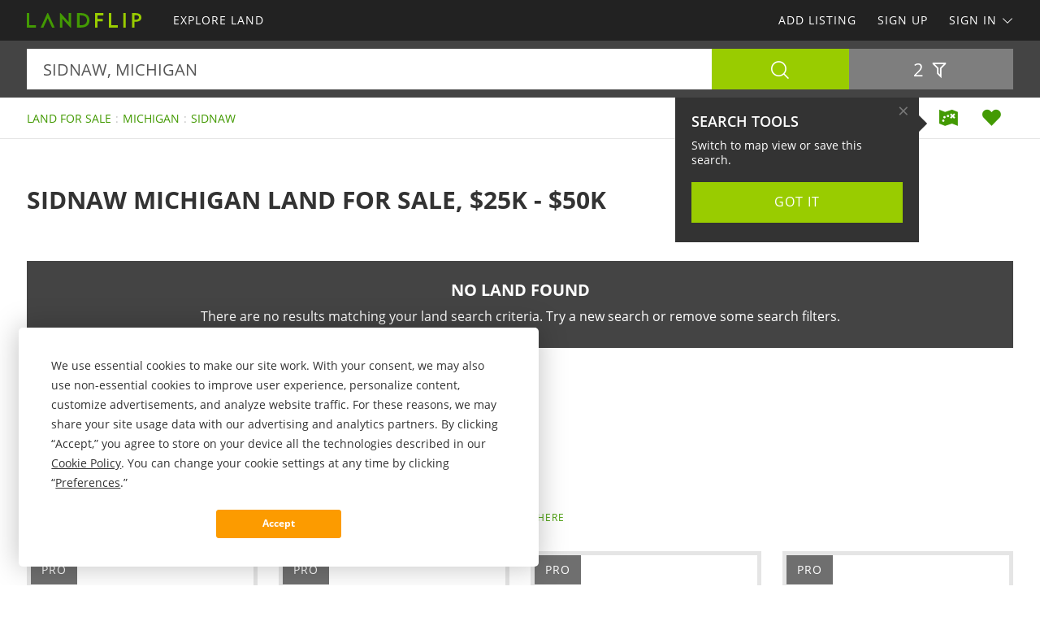

--- FILE ---
content_type: text/html; charset=utf-8
request_url: https://www.landflip.com/land-for-sale/michigan/sidnaw-city/25000-minprice/50000-maxprice
body_size: 53166
content:

<!doctype html><html class="no-js" lang="en-us"><head prefix="og: http://ogp.me/ns#"><meta charset="utf-8"><meta name="viewport" content="width=device-width, initial-scale=1"><title>Sidnaw Michigan Land for Sale, $25K - $50K</title><meta name="description" content="Discover Sidnaw Michigan land for sale, $25K - $50K. Easily find land for sale in Sidnaw Michigan at LANDFLIP.com."><meta name="robots" content="index, follow"><link rel="manifest" href="/site.webmanifest"><link rel="preload" href="/js/modernizr.min.js" as="script"><link rel="preload" href="/css/app.min.css?v=1756223549567" as="style"><link rel="preload" href="/fonts/open-sans-v17-latin-regular.woff2" as="font" type="font/woff2" crossorigin><link rel="preload" href="/fonts/open-sans-v17-latin-600.woff2" as="font" type="font/woff2" crossorigin><link rel="preload" href="/fonts/open-sans-v17-latin-700.woff2" as="font" type="font/woff2" crossorigin><link rel="preload" href="/fonts/roboto-slab-v11-latin-regular.woff2" as="font" type="font/woff2" crossorigin><link rel="stylesheet" href="/css/app.min.css?v=1756223549567"><link rel="preconnect" href="https://www.googletagmanager.com"><link rel="preconnect" href="https://www.googletagservices.com"><link rel="preconnect" href="https://www.google-analytics.com"><link rel="preconnect" href="https://analytics.google.com"><link rel="preconnect" href="https://app.termly.io"><link rel="preconnect" href="https://www.google.com"><link rel="preconnect" href="https://adservice.google.com"><link rel="preconnect" href="https://securepubads.g.doubleclick.net"><link rel="preconnect" href="https://googleads.g.doubleclick.net"><link rel="preconnect" href="https://stats.g.doubleclick.net"><link rel="preconnect" href="https://tpc.googlesyndication.com"><link rel="preconnect" href="https://pagead2.googlesyndication.com"><meta name="mobile-web-app-capable" content="yes"><meta name="apple-mobile-web-app-capable" content="yes"><meta name="apple-mobile-web-app-status-bar-style" content="default"><meta name="apple-mobile-web-app-title" content="LANDFLIP"><meta name="application-name" content="LANDFLIP"><meta name="msapplication-TileColor" content="#439A03"><meta name="theme-color" content="#439A03"><link rel="apple-touch-icon" sizes="180x180" href="/apple-touch-icon.png"><link rel="icon" type="image/png" sizes="32x32" href="/favicon-32x32.png"><link rel="icon" type="image/png" sizes="48x48" href="/favicon-48x48.png"><link rel="icon" type="image/png" sizes="96x96" href="/favicon-96x96.png"><link rel="icon" type="image/png" sizes="144x144" href="/favicon-144x144.png"><link rel="mask-icon" href="/safari-pinned-tab.svg" color="#439A03"><link rel="canonical" href="https://www.landflip.com/land-for-sale/michigan/sidnaw-city/25000-minprice/50000-maxprice"><meta property="og:site_name" content="LANDFLIP.com"><meta property="og:url" content="https://www.landflip.com/land-for-sale/michigan/sidnaw-city/25000-minprice/50000-maxprice"><meta property="og:title" content="Sidnaw Michigan Land for Sale, $25K - $50K"><meta property="og:description" content="Discover Sidnaw Michigan land for sale, $25K - $50K. Easily find land for sale in Sidnaw Michigan at LANDFLIP.com."><meta property="og:type" content="website"><meta property="og:image" content="https://www.landflip.com/images/landflip-logo-card.png"><meta property="og:image:alt" content="Sidnaw Michigan Land for Sale, $25K - $50K"><meta property="fb:app_id" content="724629387558007"><meta name="twitter:card" content="summary_large_image"><meta name="twitter:site" content="@LANDFLIP"><meta name="twitter:title" content="Sidnaw Michigan Land for Sale, $25K - $50K"><meta name="twitter:description" content="Discover Sidnaw Michigan land for sale, $25K - $50K. Easily find land for sale in Sidnaw Michigan at LANDFLIP.com."><meta name="twitter:creator" content="@LANDFLIP"><meta name="twitter:image" content="https://www.landflip.com/images/landflip-logo-card.png"><meta name="twitter:image:alt" content="Sidnaw Michigan Land for Sale, $25K - $50K"><meta name="twitter:domain" content="landflip.com"><script src="https://app.termly.io/resource-blocker/e996c6fd-9f7e-4415-8748-181bba68e8c7"></script><script src="/js/modernizr.min.js"></script><script async src="https://pagead2.googlesyndication.com/pagead/js/adsbygoogle.js"></script><script async='async' src='https://www.googletagservices.com/tag/js/gpt.js'></script><script>var dfp = true; var googletag = googletag || {}; googletag.cmd = googletag.cmd || []; </script><script>googletag.cmd.push(function () { var mapping = googletag.sizeMapping().addSize([1263, 0], [1214, 150]).addSize([1003, 0], [954, 125]).addSize([693, 0], [654, 100]).addSize([0, 0], [300, 250]).build(); googletag.defineSlot('/1031690/LANDFLIP', [[300, 250], [654, 100], [954, 125], [1214, 150]], 'div-gpt-ad-1446578790439-0').defineSizeMapping(mapping).addService(googletag.pubads()); googletag.defineSlot('/1031690/LANDFLIP', [[300, 250], [654, 100], [954, 125], [1214, 150]], 'div-gpt-ad-1446578790439-1').defineSizeMapping(mapping).addService(googletag.pubads()); googletag.defineSlot('/1031690/LENDER-SEARCH', [[300, 250], [654, 100], [954, 125], [1214, 150]], 'div-gpt-ad-1446578790439-2').defineSizeMapping(mapping).addService(googletag.pubads()); googletag.pubads().set('adsense_channel_ids', '6643900152'); googletag.pubads().setTargeting('states', ['michigan']); googletag.pubads().enableSingleRequest(); googletag.enableServices(); }); </script><script>(function (w, d, s, l, i) { w[l] = w[l] || []; w[l].push({ 'gtm.start': new Date().getTime(), event: 'gtm.js' }); var f = d.getElementsByTagName(s)[0], j = d.createElement(s), dl = l != 'dataLayer' ? '&l=' + l : ''; j.async = true; j.src = 'https://www.googletagmanager.com/gtm.js?id=' + i + dl; f.parentNode.insertBefore(j, f); })(window, document, 'script', 'dataLayer', 'GTM-W883KZ'); </script><script>var siteName = 'landflip', photoPath = '/photos/', imagePath = '/images/', fontPath = '/fonts/', firstColor = '#439A03', secondColor = '#99CC00', thirdColor = '#FC9B00';</script></head><body><noscript><iframe src="https://www.googletagmanager.com/ns.html?id=GTM-W883KZ" height="0" width="0" style="display:none;visibility:hidden"></iframe></noscript><div class="off-canvas-wrap" data-offcanvas><div class="inner-wrap"><header><div class="contain-to-grid"><nav class="tab-bar"><div class="left tab-bar-section"><a href="https://www.landflip.com" rel="home" aria-label="Home"><img src="/images/landflip-logo.svg" alt="LANDFLIP"></a></div><div class="right-small"><a class="right-off-canvas-toggle menu-icon" aria-label="Search Navigation"><i class="icon icon-bars"></i></a></div></nav><nav class="top-bar" data-topbar><div class="top-bar-section"><ul class="title-area"><li class="name"><a href="https://www.landflip.com" rel="home" aria-label="Home"><img src="/images/landflip-logo.svg" alt="LANDFLIP"></a></li></ul><ul class="left"><li><a href="/land-for-sale"><span>Explore Land</span></a></li></ul><ul class="right"><li><a href="/sell-land">Add Listing</a></li><li class=""><a href="/buyer-profile"><span>Sign Up</span></a></li><li><a class="sign-in-dd" data-dropdown="sign-in-links" aria-controls="sign-in-links" aria-expanded="false" data-options="is_hover:true">Sign In <i class="icon icon-angle-down-btm" aria-hidden="true"></i></a><ul id="sign-in-links" class="f-dropdown" data-dropdown-content><li><a href="/sign-in">As Buyer</a></li><li><a href="https://my.landflip.com" target="_blank" rel="noopener">As Seller</a></li></ul></li></ul></div></nav></div><aside class="right-off-canvas-menu"><ul><li><a href="https://www.landflip.com" rel="home">Home</a></li><li><a href="/land-for-sale"><span>Explore Land</span></a></li><li><a href="/buyer-profile">Sign Up</a></li><li><a href="/sell-land">Add Listing</a></li><li><a href="/sign-in">Buyer Sign In</a></li><li><a href="https://my.landflip.com" target="_blank" rel="noopener">Seller Sign In</a></li></ul></aside></header><main id="search-grid" class="subpage"><div class="search-bar"><form id="search-form" role="search" autocomplete="off"><div class="row container"><div class="left-block"><div class="search-box"><input id="search-location" type="text" value="sidnaw, michigan" placeholder="Location + Keyword" autocomplete="off" aria-label="Location + Keyword"><input id="search-location-last" type="hidden" value=""><input id="search-id" type="hidden" value="0"><input id="search-zip" type="hidden" value=""><input id="search-county" type="hidden" value=""><input id="search-city" type="hidden" value="sidnaw"><input id="search-state" type="hidden" value="michigan"><input id="search-country" type="hidden" value=""><input id="search-keyword" type="hidden" value=""><input id="search-seller" type="hidden" value="0"><input id="is-map" type="hidden" value="0"></div><div class="search-button"><button type="button" id="search" class="button postfix" aria-label="Search"><i class="icon icon-search" aria-hidden="true"></i></button></div></div><div class="right-block"><button type="button" id="show-filters" class="button" data-content="search-filters" aria-label="Filters" aria-controls="search-filters" aria-expanded="false">2 <i class="icon icon-filter-outline" aria-hidden="true"></i></button></div></div><div id="search-filters"><div class="filters row"><div class="container clearfix"><div class="filter-col"><div class="filter-label"><label class="prefix" for="acres-min">Acres Min</label></div><div class="filter-input"><select id="acres-min"><option value="0">NO MIN</option><option value="0.25" >0.25</option><option value="0.50" >0.50</option><option value="0.75" >0.75</option><option value="1" >1</option><option value="2" >2</option><option value="3" >3</option><option value="4" >4</option><option value="5" >5</option><option value="6" >6</option><option value="7" >7</option><option value="8" >8</option><option value="9" >9</option><option value="10" >10</option><option value="11" >11</option><option value="12" >12</option><option value="13" >13</option><option value="14" >14</option><option value="15" >15</option><option value="16" >16</option><option value="17" >17</option><option value="18" >18</option><option value="19" >19</option><option value="20" >20</option><option value="25" >25</option><option value="50" >50</option><option value="75" >75</option><option value="100" >100</option><option value="200" >200</option><option value="300" >300</option><option value="400" >400</option><option value="500" >500</option><option value="600" >600</option><option value="700" >700</option><option value="800" >800</option><option value="900" >900</option><option value="1000" >1,000</option><option value="2000" >2,000</option><option value="3000" >3,000</option><option value="4000" >4,000</option><option value="5000" >5,000</option><option value="6000" >6,000</option><option value="7000" >7,000</option><option value="8000" >8,000</option><option value="9000" >9,000</option><option value="10000" >10,000</option></select></div></div><div class="filter-col"><div class="filter-label"><label class="prefix" for="acres-max">Acres Max</label></div><div class="filter-input"><select id="acres-max"><option value="0">NO MAX</option><option value="0.25" >0.25</option><option value="0.50" >0.50</option><option value="0.75" >0.75</option><option value="1" >1</option><option value="2" >2</option><option value="3" >3</option><option value="4" >4</option><option value="5" >5</option><option value="6" >6</option><option value="7" >7</option><option value="8" >8</option><option value="9" >9</option><option value="10" >10</option><option value="11" >11</option><option value="12" >12</option><option value="13" >13</option><option value="14" >14</option><option value="15" >15</option><option value="16" >16</option><option value="17" >17</option><option value="18" >18</option><option value="19" >19</option><option value="20" >20</option><option value="25" >25</option><option value="50" >50</option><option value="75" >75</option><option value="100" >100</option><option value="200" >200</option><option value="300" >300</option><option value="400" >400</option><option value="500" >500</option><option value="600" >600</option><option value="700" >700</option><option value="800" >800</option><option value="900" >900</option><option value="1000" >1,000</option><option value="2000" >2,000</option><option value="3000" >3,000</option><option value="4000" >4,000</option><option value="5000" >5,000</option><option value="6000" >6,000</option><option value="7000" >7,000</option><option value="8000" >8,000</option><option value="9000" >9,000</option><option value="10000" >10,000</option></select></div></div><div class="filter-col"><div class="filter-label"><label class="prefix" for="price-min">$ Min</label></div><div class="filter-input"><select id="price-min"><option value="0">NO MIN</option><option value="5000" >$5000</option><option value="10000" >$10,000</option><option value="15000" >$15,000</option><option value="20000" >$20,000</option><option value="25000" selected>$25,000</option><option value="50000" >$50,000</option><option value="75000" >$75,000</option><option value="100000" >$100,000</option><option value="200000" >$200,000</option><option value="300000" >$300,000</option><option value="400000" >$400,000</option><option value="500000" >$500,000</option><option value="600000" >$600,000</option><option value="700000" >$700,000</option><option value="800000" >$800,000</option><option value="900000" >$900,000</option><option value="1000000" >$1,000,000</option><option value="1500000" >$1,500,000</option><option value="2000000" >$2,000,000</option><option value="3000000" >$3,000,000</option><option value="4000000" >$4,000,000</option><option value="5000000" >$5,000,000</option><option value="6000000" >$6,000,000</option><option value="7000000" >$7,000,000</option><option value="8000000" >$8,000,000</option><option value="9000000" >$9,000,000</option><option value="10000000" >$10,000,000</option><option value="15000000" >$15,000,000</option><option value="20000000" >$20,000,000</option></select></div></div><div class="filter-col"><div class="filter-label"><label class="prefix" for="price-max">$ Max</label></div><div class="filter-input"><select id="price-max"><option value="0">NO MAX</option><option value="5000" >$5000</option><option value="10000" >$10,000</option><option value="15000" >$15,000</option><option value="20000" >$20,000</option><option value="25000" >$25,000</option><option value="50000" selected>$50,000</option><option value="75000" >$75,000</option><option value="100000" >$100,000</option><option value="200000" >$200,000</option><option value="300000" >$300,000</option><option value="400000" >$400,000</option><option value="500000" >$500,000</option><option value="600000" >$600,000</option><option value="700000" >$700,000</option><option value="800000" >$800,000</option><option value="900000" >$900,000</option><option value="1000000" >$1,000,000</option><option value="1500000" >$1,500,000</option><option value="2000000" >$2,000,000</option><option value="3000000" >$3,000,000</option><option value="4000000" >$4,000,000</option><option value="5000000" >$5,000,000</option><option value="6000000" >$6,000,000</option><option value="7000000" >$7,000,000</option><option value="8000000" >$8,000,000</option><option value="9000000" >$9,000,000</option><option value="10000000" >$10,000,000</option><option value="15000000" >$15,000,000</option><option value="20000000" >$20,000,000</option></select></div></div><div class="filter-col"><div class="filter-label"><label class="prefix" for="acre-price-min">$ / Ac Min</label></div><div class="filter-input"><select id="acre-price-min"><option value="0">NO MIN</option><option value="250" >$250</option><option value="500" >$500</option><option value="750" >$750</option><option value="1000" >$1,000</option><option value="1500" >$1,500</option><option value="2000" >$2,000</option><option value="2500" >$2,500</option><option value="3000" >$3,000</option><option value="3500" >$3,500</option><option value="4000" >$4,000</option><option value="4500" >$4,500</option><option value="5000" >$5,000</option><option value="5500" >$5,500</option><option value="6000" >$6,000</option><option value="6500" >$6,500</option><option value="7000" >$7,000</option><option value="7500" >$7,500</option><option value="8000" >$8,000</option><option value="8500" >$8,500</option><option value="9000" >$9,000</option><option value="9500" >$9,500</option><option value="10000" >$10,000</option></select></div></div><div class="filter-col"><div class="filter-label"><label class="prefix" for="acre-price-max">$ / Ac Max</label></div><div class="filter-input"><select id="acre-price-max"><option value="0">NO MAX</option><option value="250" >$250</option><option value="500" >$500</option><option value="750" >$750</option><option value="1000" >$1,000</option><option value="1500" >$1,500</option><option value="2000" >$2,000</option><option value="2500" >$2,500</option><option value="3000" >$3,000</option><option value="3500" >$3,500</option><option value="4000" >$4,000</option><option value="4500" >$4,500</option><option value="5000" >$5,000</option><option value="5500" >$5,500</option><option value="6000" >$6,000</option><option value="6500" >$6,500</option><option value="7000" >$7,000</option><option value="7500" >$7,500</option><option value="8000" >$8,000</option><option value="8500" >$8,500</option><option value="9000" >$9,000</option><option value="9500" >$9,500</option><option value="10000" >$10,000</option></select></div></div><div class="filter-col"><div class="filter-label"><label class="prefix" for="search-type">Type</label></div><div class="filter-input"><select id="search-type"><option value="/land-for-sale" selected>FOR SALE</option><option value="/land-auctions" >AUCTIONS</option><option value="/land-for-lease" >FOR LEASE</option><option value="/land-fsbo" >BY OWNER</option></select></div></div><div class="filter-col"><div class="filter-label"><label class="prefix" for="search-status">Status</label></div><div class="filter-input"><select id="search-status"><option value="0">ANY</option><option value="1" >AVAILABLE</option><option value="2" >UNDER CONTRACT</option><option value="3" >SOLD</option></select></div></div><div class="switch-col"><fieldset class="switch tiny" tabindex="0"><input type="checkbox" id="residence" ><label for="residence"></label><span>Residence</span></fieldset></div><div class="switch-col"><fieldset class="switch tiny" tabindex="0"><input type="checkbox" id="commercial" ><label for="commercial"></label><span>Commercial</span></fieldset></div><div class="switch-col"><fieldset class="switch tiny" tabindex="0"><input type="checkbox" id="owner-finance" ><label for="owner-finance"></label><span>Owner Finance</span></fieldset></div><div class="switch-col"><fieldset class="switch tiny" tabindex="0"><input type="checkbox" id="foreclosure" ><label for="foreclosure"></label><span>Foreclosed</span></fieldset></div><div class="apply-col"><button type="button" id="filter" class="button" aria-label="Apply Filters"><i class="icon icon-search" aria-hidden="true"></i></button></div><div class="reset-col"><button type="button" id="reset-filter" class="button reset" aria-label="Reset Filters"><i class="icon icon-sync" aria-hidden="true"></i></button></div></div></div></div></form></div><div id="save-search-alert" class="alert-box success">Search Saved</div><div id="email-seller-alert" class="alert-box success">Email Sent</div><div class="super-header"><div class="row container"><div class="bc-container"><ul class="breadcrumbs"><li><a href="/land-for-sale">Land For Sale</a></li><li><a href="/land-for-sale/michigan">Michigan</a></li><li><a href="/land-for-sale/michigan/sidnaw-city">Sidnaw</a></li></ul></div><div class="helpers"><a href="/land-for-sale/map/michigan/sidnaw-city/25000-minprice/50000-maxprice" id="map-view" class="helper" title="Map View" aria-label="Map View"><i class="icon icon-map"></i></a><a href="/sign-in/save-search" id="save-search" class="helper" title="Save Search" aria-label="Save Search"><i class="icon icon-heart-bts"></i></a></div></div></div><div class="container"><div class="title-sort"><div class="title"><h1>Sidnaw Michigan Land for Sale, $25K - $50K</h1></div><div class="sort"></div></div><div class="no-results"><div class="panel"><h3>No Land Found</h3><p>There are no results matching your land search criteria. Try a new search or remove some search filters.</p></div></div><div class="dfp-top"><div id="div-gpt-ad-1446578790439-0"><script>googletag.cmd.push(function () { googletag.display('div-gpt-ad-1446578790439-0'); });</script></div></div><div class="dfp-here-top"><a href="/advertise">Advertise Here</a></div><div class="list-container"><div class="list-blocks-container"><div class="list-block pro-block-listing" data-location="5614" data-url="/land-for-sale/5614-seller"><div class="pro-logo"><img class="lazy" src="[data-uri]" data-src="/logos/great-lakes-and-land-real-estate-co-inc-5614.png" alt="Timothy Keohane : Great Lakes &amp; Land Real Estate Co"><span class="tag pro">Pro</span></div><div class="pro-info"><h4><a href="/land-for-sale/5614-seller">Great Lakes &amp; Land Real Estate Co</a></h4><p>Timothy Keohane</p></div></div><div class="list-block pro-block-listing" data-location="101" data-url="/land-for-sale/101-seller"><div class="pro-logo"><img class="lazy" src="[data-uri]" data-src="/logos/online-land-sales-101-1062093850.png" alt="Online Land Sales LLC"><span class="tag pro">Pro</span></div><div class="pro-info"><h4><a href="/land-for-sale/101-seller">Online Land Sales LLC</a></h4></div></div><div class="list-block pro-block-listing" data-location="21856" data-url="/land-for-sale/21856-seller"><div class="pro-logo"><img class="lazy" src="[data-uri]" data-src="/logos/ummahcom-20967-4824124819.png" alt="Siddiq Washington : UmmahCom"><span class="tag pro">Pro</span></div><div class="pro-info"><h4><a href="/land-for-sale/21856-seller">UmmahCom</a></h4><p>Siddiq Washington</p></div></div><div class="list-block pro-block-listing" data-location="17982" data-url="/land-for-sale/17982-seller"><div class="pro-logo"><img class="lazy" src="[data-uri]" data-src="/logos/landio-17093-6212383831.png" alt="LANDiO"><span class="tag pro">Pro</span></div><div class="pro-info"><h4><a href="/land-for-sale/17982-seller">LANDiO</a></h4></div></div></div></div><div class="dfp-bottom"><div id="div-gpt-ad-1446578790439-1"><script>googletag.cmd.push(function () { googletag.display('div-gpt-ad-1446578790439-1'); });</script></div></div><div class="dfp-here-bottom"><a href="/advertise">Advertise Here</a></div></div><section class="cta lazy-bg"><div class="row container"><div class="cta-block"><a href="/buyer-profile"><div class="cta-content"><h2>Create Land Buyer Profile</h2><p>It's a breeze and free! Save your favorite land listings, searches, maps, and create email notifications. Set your preferences and locations and we'll do the rest.</p><i class="icon icon-angle-right" aria-hidden="true"></i></div></a></div><div class="cta-block"><a href="/sell-land"><div class="cta-content"><h2>List Your Land</h2><p>Reach land buyers and sell your land! Advertise your land on the popular network for land for sale, land auctions, land for lease, and land for sale by owner.</p><i class="icon icon-angle-right" aria-hidden="true"></i></div></a></div></div></section><section class="popular row container"><div class="popular-block"><ul class="accordion" data-accordion><li class="accordion-navigation"><a href="#county">Michigan Land for Sale by County</a><div id="county" class="content"><ul><li><a href="/land-for-sale/michigan/alger-county" title="Land for Sale in Alger County Michigan">Alger County</a></li><li><a href="/land-for-sale/michigan/allegan-county" title="Land for Sale in Allegan County Michigan">Allegan County</a></li><li><a href="/land-for-sale/michigan/antrim-county" title="Land for Sale in Antrim County Michigan">Antrim County</a></li><li><a href="/land-for-sale/michigan/baraga-county" title="Land for Sale in Baraga County Michigan">Baraga County</a></li><li><a href="/land-for-sale/michigan/branch-county" title="Land for Sale in Branch County Michigan">Branch County</a></li><li><a href="/land-for-sale/michigan/calhoun-county" title="Land for Sale in Calhoun County Michigan">Calhoun County</a></li><li><a href="/land-for-sale/michigan/cass-county" title="Land for Sale in Cass County Michigan">Cass County</a></li><li><a href="/land-for-sale/michigan/chippewa-county" title="Land for Sale in Chippewa County Michigan">Chippewa County</a></li><li><a href="/land-for-sale/michigan/clare-county" title="Land for Sale in Clare County Michigan">Clare County</a></li><li><a href="/land-for-sale/michigan/genesee-county" title="Land for Sale in Genesee County Michigan">Genesee County</a></li><li><a href="/land-for-sale/michigan/gladwin-county" title="Land for Sale in Gladwin County Michigan">Gladwin County</a></li><li><a href="/land-for-sale/michigan/gogebic-county" title="Land for Sale in Gogebic County Michigan">Gogebic County</a></li><li><a href="/land-for-sale/michigan/hillsdale-county" title="Land for Sale in Hillsdale County Michigan">Hillsdale County</a></li><li><a href="/land-for-sale/michigan/houghton-county" title="Land for Sale in Houghton County Michigan">Houghton County</a></li><li><a href="/land-for-sale/michigan/iron-county" title="Land for Sale in Iron County Michigan">Iron County</a></li><li><a href="/land-for-sale/michigan/isabella-county" title="Land for Sale in Isabella County Michigan">Isabella County</a></li><li><a href="/land-for-sale/michigan/jackson-county" title="Land for Sale in Jackson County Michigan">Jackson County</a></li><li><a href="/land-for-sale/michigan/lapeer-county" title="Land for Sale in Lapeer County Michigan">Lapeer County</a></li><li><a href="/land-for-sale/michigan/livingston-county" title="Land for Sale in Livingston County Michigan">Livingston County</a></li><li><a href="/land-for-sale/michigan/luce-county" title="Land for Sale in Luce County Michigan">Luce County</a></li><li><a href="/land-for-sale/michigan/macomb-county" title="Land for Sale in Macomb County Michigan">Macomb County</a></li><li><a href="/land-for-sale/michigan/marquette-county" title="Land for Sale in Marquette County Michigan">Marquette County</a></li><li><a href="/land-for-sale/michigan/mecosta-county" title="Land for Sale in Mecosta County Michigan">Mecosta County</a></li><li><a href="/land-for-sale/michigan/montcalm-county" title="Land for Sale in Montcalm County Michigan">Montcalm County</a></li><li><a href="/land-for-sale/michigan/newaygo-county" title="Land for Sale in Newaygo County Michigan">Newaygo County</a></li><li><a href="/land-for-sale/michigan/oakland-county" title="Land for Sale in Oakland County Michigan">Oakland County</a></li><li><a href="/land-for-sale/michigan/ontonagon-county" title="Land for Sale in Ontonagon County Michigan">Ontonagon County</a></li><li><a href="/land-for-sale/michigan/oscoda-county" title="Land for Sale in Oscoda County Michigan">Oscoda County</a></li><li><a href="/land-for-sale/michigan/van-buren-county" title="Land for Sale in Van Buren County Michigan">Van Buren County</a></li><li><a href="/land-for-sale/michigan/washtenaw-county" title="Land for Sale in Washtenaw County Michigan">Washtenaw County</a></li><li><a href="/land-for-sale/michigan/wayne-county" title="Land for Sale in Wayne County Michigan">Wayne County</a></li></ul></div></li></ul></div><div class="popular-block"><ul class="accordion" data-accordion><li class="accordion-navigation"><a href="#town">Michigan Land for Sale by Town</a><div id="town" class="content"><ul><li><a href="/land-for-sale/michigan/alba-city" title="Land for Sale in Alba Michigan">Alba</a></li><li><a href="/land-for-sale/michigan/albion-city" title="Land for Sale in Albion Michigan">Albion</a></li><li><a href="/land-for-sale/michigan/allen-city" title="Land for Sale in Allen Michigan">Allen</a></li><li><a href="/land-for-sale/michigan/amasa-city" title="Land for Sale in Amasa Michigan">Amasa</a></li><li><a href="/land-for-sale/michigan/ann-arbor-city" title="Land for Sale in Ann Arbor Michigan">Ann Arbor</a></li><li><a href="/land-for-sale/michigan/barryton-city" title="Land for Sale in Barryton Michigan">Barryton</a></li><li><a href="/land-for-sale/michigan/belleville-city" title="Land for Sale in Belleville Michigan">Belleville</a></li><li><a href="/land-for-sale/michigan/big-bay-city" title="Land for Sale in Big Bay Michigan">Big Bay</a></li><li><a href="/land-for-sale/michigan/bitely-city" title="Land for Sale in Bitely Michigan">Bitely</a></li><li><a href="/land-for-sale/michigan/blanchard-city" title="Land for Sale in Blanchard Michigan">Blanchard</a></li><li><a href="/land-for-sale/michigan/champion-city" title="Land for Sale in Champion Michigan">Champion</a></li><li><a href="/land-for-sale/michigan/champion-twp-city" title="Land for Sale in Champion Twp Michigan">Champion Twp</a></li><li><a href="/land-for-sale/michigan/chassell-city" title="Land for Sale in Chassell Michigan">Chassell</a></li><li><a href="/land-for-sale/michigan/chelsea-city" title="Land for Sale in Chelsea Michigan">Chelsea</a></li><li><a href="/land-for-sale/michigan/covington-city" title="Land for Sale in Covington Michigan">Covington</a></li><li><a href="/land-for-sale/michigan/crystal-falls-city" title="Land for Sale in Crystal Falls Michigan">Crystal Falls</a></li><li><a href="/land-for-sale/michigan/davison-city" title="Land for Sale in Davison Michigan">Davison</a></li><li><a href="/land-for-sale/michigan/deerton-city" title="Land for Sale in Deerton Michigan">Deerton</a></li><li><a href="/land-for-sale/michigan/dexter-city" title="Land for Sale in Dexter Michigan">Dexter</a></li><li><a href="/land-for-sale/michigan/dowagiac-city" title="Land for Sale in Dowagiac Michigan">Dowagiac</a></li><li><a href="/land-for-sale/michigan/dryden-city" title="Land for Sale in Dryden Michigan">Dryden</a></li><li><a href="/land-for-sale/michigan/grass-lake-city" title="Land for Sale in Grass Lake Michigan">Grass Lake</a></li><li><a href="/land-for-sale/michigan/iron-river-city" title="Land for Sale in Iron River Michigan">Iron River</a></li><li><a href="/land-for-sale/michigan/l&#39;anse-city" title="Land for Sale in L&#39;anse Michigan">L&#39;anse</a></li><li><a href="/land-for-sale/michigan/lake-linden-city" title="Land for Sale in Lake Linden Michigan">Lake Linden</a></li><li><a href="/land-for-sale/michigan/marenisco-city" title="Land for Sale in Marenisco Michigan">Marenisco</a></li><li><a href="/land-for-sale/michigan/mecosta-city" title="Land for Sale in Mecosta Michigan">Mecosta</a></li><li><a href="/land-for-sale/michigan/mentor-township-city" title="Land for Sale in Mentor Township Michigan">Mentor Township</a></li><li><a href="/land-for-sale/michigan/michigamme-city" title="Land for Sale in Michigamme Michigan">Michigamme</a></li><li><a href="/land-for-sale/michigan/milford-city" title="Land for Sale in Milford Michigan">Milford</a></li><li><a href="/land-for-sale/michigan/montcalm-city" title="Land for Sale in Montcalm Michigan">Montcalm</a></li><li><a href="/land-for-sale/michigan/mount-clemens-city" title="Land for Sale in Mount Clemens Michigan">Mount Clemens</a></li><li><a href="/land-for-sale/michigan/munising-city" title="Land for Sale in Munising Michigan">Munising</a></li><li><a href="/land-for-sale/michigan/negaunee-city" title="Land for Sale in Negaunee Michigan">Negaunee</a></li><li><a href="/land-for-sale/michigan/newberry-city" title="Land for Sale in Newberry Michigan">Newberry</a></li><li><a href="/land-for-sale/michigan/ontonagon-city" title="Land for Sale in Ontonagon Michigan">Ontonagon</a></li><li><a href="/land-for-sale/michigan/pelkie-city" title="Land for Sale in Pelkie Michigan">Pelkie</a></li><li><a href="/land-for-sale/michigan/pinckney-city" title="Land for Sale in Pinckney Michigan">Pinckney</a></li><li><a href="/land-for-sale/michigan/republic-city" title="Land for Sale in Republic Michigan">Republic</a></li><li><a href="/land-for-sale/michigan/rudyard-city" title="Land for Sale in Rudyard Michigan">Rudyard</a></li><li><a href="/land-for-sale/michigan/sault-sainte-marie-city" title="Land for Sale in Sault Sainte Marie Michigan">Sault Sainte Marie</a></li><li><a href="/land-for-sale/michigan/sherwood-city" title="Land for Sale in Sherwood Michigan">Sherwood</a></li><li><a href="/land-for-sale/michigan/sidnaw-city" title="Land for Sale in Sidnaw Michigan">Sidnaw</a></li><li><a href="/land-for-sale/michigan/skanee-city" title="Land for Sale in Skanee Michigan">Skanee</a></li><li><a href="/land-for-sale/michigan/south-range-city" title="Land for Sale in South Range Michigan">South Range</a></li><li><a href="/land-for-sale/michigan/stanwood-city" title="Land for Sale in Stanwood Michigan">Stanwood</a></li><li><a href="/land-for-sale/michigan/sterling-heights-city" title="Land for Sale in Sterling Heights Michigan">Sterling Heights</a></li><li><a href="/land-for-sale/michigan/trout-lake-city" title="Land for Sale in Trout Lake Michigan">Trout Lake</a></li><li><a href="/land-for-sale/michigan/watersmeet-city" title="Land for Sale in Watersmeet Michigan">Watersmeet</a></li><li><a href="/land-for-sale/michigan/ypsilanti-city" title="Land for Sale in Ypsilanti Michigan">Ypsilanti</a></li></ul></div></li></ul></div><div class="popular-block"><ul class="accordion" data-accordion><li class="accordion-navigation"><a href="#keyword">Michigan Land for Sale by Keyword</a><div id="keyword" class="content"><ul><li><a href="/land-for-sale/michigan/agriculture-keyword" title="Michigan Agriculture Land for Sale">Agriculture</a></li><li><a href="/land-for-sale/michigan/campground-keyword" title="Michigan Campground Land for Sale">Campground</a></li><li><a href="/land-for-sale/michigan/church-keyword" title="Michigan Church Land for Sale">Church</a></li><li><a href="/land-for-sale/michigan/clearcut-keyword" title="Michigan Clearcut Land for Sale">Clearcut</a></li><li><a href="/land-for-sale/michigan/commercial-keyword" title="Michigan Commercial Land for Sale">Commercial</a></li><li><a href="/land-for-sale/michigan/conservation-keyword" title="Michigan Conservation Land for Sale">Conservation</a></li><li><a href="/land-for-sale/michigan/crop-keyword" title="Michigan Crop Land for Sale">Crop</a></li><li><a href="/land-for-sale/michigan/development-keyword" title="Michigan Development Land for Sale">Development</a></li><li><a href="/land-for-sale/michigan/energy-keyword" title="Michigan Energy Land for Sale">Energy</a></li><li><a href="/land-for-sale/michigan/entertainment-keyword" title="Michigan Entertainment Land for Sale">Entertainment</a></li><li><a href="/land-for-sale/michigan/equestrian-keyword" title="Michigan Equestrian Land for Sale">Equestrian</a></li><li><a href="/land-for-sale/michigan/farm-keyword" title="Michigan Farm Land for Sale">Farm</a></li><li><a href="/land-for-sale/michigan/farming-keyword" title="Michigan Farming Land for Sale">Farming</a></li><li><a href="/land-for-sale/michigan/fishing-keyword" title="Michigan Fishing Land for Sale">Fishing</a></li><li><a href="/land-for-sale/michigan/garden-keyword" title="Michigan Garden Land for Sale">Garden</a></li><li><a href="/land-for-sale/michigan/gas-keyword" title="Michigan Gas Land for Sale">Gas</a></li><li><a href="/land-for-sale/michigan/golf-course-keyword" title="Michigan Golf Course Land for Sale">Golf Course</a></li><li><a href="/land-for-sale/michigan/government-keyword" title="Michigan Government Land for Sale">Government</a></li><li><a href="/land-for-sale/michigan/harvesting-keyword" title="Michigan Harvesting Land for Sale">Harvesting</a></li><li><a href="/land-for-sale/michigan/historic-keyword" title="Michigan Historic Land for Sale">Historic</a></li><li><a href="/land-for-sale/michigan/hobby-keyword" title="Michigan Hobby Land for Sale">Hobby</a></li><li><a href="/land-for-sale/michigan/homes-keyword" title="Michigan Homes Land for Sale">Homes</a></li><li><a href="/land-for-sale/michigan/homesite-keyword" title="Michigan Homesite Land for Sale">Homesite</a></li><li><a href="/land-for-sale/michigan/horse-keyword" title="Michigan Horse Land for Sale">Horse</a></li><li><a href="/land-for-sale/michigan/hunting-keyword" title="Michigan Hunting Land for Sale">Hunting</a></li><li><a href="/land-for-sale/michigan/industrial-keyword" title="Michigan Industrial Land for Sale">Industrial</a></li><li><a href="/land-for-sale/michigan/livestock-keyword" title="Michigan Livestock Land for Sale">Livestock</a></li><li><a href="/land-for-sale/michigan/logging-keyword" title="Michigan Logging Land for Sale">Logging</a></li><li><a href="/land-for-sale/michigan/manufacturing-keyword" title="Michigan Manufacturing Land for Sale">Manufacturing</a></li><li><a href="/land-for-sale/michigan/marina-keyword" title="Michigan Marina Land for Sale">Marina</a></li><li><a href="/land-for-sale/michigan/minerals-keyword" title="Michigan Minerals Land for Sale">Minerals</a></li><li><a href="/land-for-sale/michigan/mining-keyword" title="Michigan Mining Land for Sale">Mining</a></li><li><a href="/land-for-sale/michigan/mountain-keyword" title="Michigan Mountain Land for Sale">Mountain</a></li><li><a href="/land-for-sale/michigan/neighborhood-keyword" title="Michigan Neighborhood Land for Sale">Neighborhood</a></li><li><a href="/land-for-sale/michigan/office-keyword" title="Michigan Office Land for Sale">Office</a></li><li><a href="/land-for-sale/michigan/orchard-keyword" title="Michigan Orchard Land for Sale">Orchard</a></li><li><a href="/land-for-sale/michigan/pasture-keyword" title="Michigan Pasture Land for Sale">Pasture</a></li><li><a href="/land-for-sale/michigan/preserve-keyword" title="Michigan Preserve Land for Sale">Preserve</a></li><li><a href="/land-for-sale/michigan/ranch-keyword" title="Michigan Ranch Land for Sale">Ranch</a></li><li><a href="/land-for-sale/michigan/recreational-keyword" title="Michigan Recreational Land for Sale">Recreational</a></li><li><a href="/land-for-sale/michigan/residential-keyword" title="Michigan Residential Land for Sale">Residential</a></li><li><a href="/land-for-sale/michigan/resort-keyword" title="Michigan Resort Land for Sale">Resort</a></li><li><a href="/land-for-sale/michigan/restaurant-keyword" title="Michigan Restaurant Land for Sale">Restaurant</a></li><li><a href="/land-for-sale/michigan/retail-keyword" title="Michigan Retail Land for Sale">Retail</a></li><li><a href="/land-for-sale/michigan/subdivision-keyword" title="Michigan Subdivision Land for Sale">Subdivision</a></li><li><a href="/land-for-sale/michigan/timber-keyword" title="Michigan Timber Land for Sale">Timber</a></li><li><a href="/land-for-sale/michigan/undeveloped-keyword" title="Michigan Undeveloped Land for Sale">Undeveloped</a></li><li><a href="/land-for-sale/michigan/waterfowl-keyword" title="Michigan Waterfowl Land for Sale">Waterfowl</a></li><li><a href="/land-for-sale/michigan/waterfront-keyword" title="Michigan Waterfront Land for Sale">Waterfront</a></li><li><a href="/land-for-sale/michigan/wetlands-keyword" title="Michigan Wetlands Land for Sale">Wetlands</a></li></ul></div></li></ul></div></section><section class="news lazy-bg"><div class="news-posts-container container"><h2>Get Land Smart</h2><div class="news-posts"><article class="news-block news-url" data-url="https://blog.landflip.com/alabama-farm-is-a-good-combination-for-farming-and-hunting/"><div class="news-img"><img class="lazy" src="[data-uri]" data-src="/news/alabama-farm-is-a-good-combination-for-farming-and-hunting.jpg" alt="Alabama Farm is a Good Combination for Farming and Hunting"></div><h4><a href="https://blog.landflip.com/alabama-farm-is-a-good-combination-for-farming-and-hunting/" target="_blank" rel="noopener">Alabama Farm is a Good Combination for Farming and Hunting</a></h4></article><article class="news-block news-url" data-url="https://www.landthink.com/five-recommended-books-on-forest-finance-and-owning-timberland/"><div class="news-img"><img class="lazy" src="[data-uri]" data-src="/news/five-recommended-books-on-forest-finance-and-owning-timberland.jpg" alt="Five Recommended Books on Forest Finance and Owning Timberland"></div><h4><a href="https://www.landthink.com/five-recommended-books-on-forest-finance-and-owning-timberland/" target="_blank" rel="noopener">Five Recommended Books on Forest Finance and Owning Timberland</a></h4></article><article class="news-block news-url" data-url="https://blog.landflip.com/estate-home-with-pasture-timberland-pond/"><div class="news-img"><img class="lazy" src="[data-uri]" data-src="/news/estate-home-with-pasture-timberland-pond.jpg" alt="Estate Home, with Pasture, Timberland, Pond"></div><h4><a href="https://blog.landflip.com/estate-home-with-pasture-timberland-pond/" target="_blank" rel="noopener">Estate Home, with Pasture, Timberland, Pond</a></h4></article><article class="news-block news-url" data-url="https://www.landthink.com/practical-tips-for-smarter-land-investing/"><div class="news-img"><img class="lazy" src="[data-uri]" data-src="/news/practical-tips-for-smarter-land-investing.jpg" alt="Practical Tips for Smarter Land Investing"></div><h4><a href="https://www.landthink.com/practical-tips-for-smarter-land-investing/" target="_blank" rel="noopener">Practical Tips for Smarter Land Investing</a></h4></article><article class="news-block news-url" data-url="https://blog.landflip.com/205-acres-with-timberland-creeks-prime-wildlife-habitat/"><div class="news-img"><img class="lazy" src="[data-uri]" data-src="/news/205---acres-with-timberland-creeks--prime-wildlife-habitat.jpg" alt="205 +/- Acres with Timberland, Creeks, &amp; Prime Wildlife Habitat"></div><h4><a href="https://blog.landflip.com/205-acres-with-timberland-creeks-prime-wildlife-habitat/" target="_blank" rel="noopener">205 +/- Acres with Timberland, Creeks, &amp; Prime Wildlife Habitat</a></h4></article><article class="news-block news-url" data-url="https://www.landthink.com/pulse-land-guns-ammo-rank-as-americans-most-important-investment/"><div class="news-img"><img class="lazy" src="[data-uri]" data-src="/news/pulse-land-guns-ammo-rank-as-americans-most-important-investment.jpg" alt="Pulse: Land, Guns, Ammo Rank as Americans’ Most Important Investment"></div><h4><a href="https://www.landthink.com/pulse-land-guns-ammo-rank-as-americans-most-important-investment/" target="_blank" rel="noopener">Pulse: Land, Guns, Ammo Rank as Americans’ Most Important Investment</a></h4></article><article class="news-block news-url" data-url="https://blog.landflip.com/hunt-across-2300-acres-bordering-national-forest/"><div class="news-img"><img class="lazy" src="[data-uri]" data-src="/news/hunt-across-2300-acres-bordering-national-forest.jpg" alt="Hunt Across 2,300 Acres Bordering National Forest"></div><h4><a href="https://blog.landflip.com/hunt-across-2300-acres-bordering-national-forest/" target="_blank" rel="noopener">Hunt Across 2,300 Acres Bordering National Forest</a></h4></article><article class="news-block news-url" data-url="https://www.landthink.com/americans-are-moving-to-rural-alabama-and-georgia/"><div class="news-img"><img class="lazy" src="[data-uri]" data-src="/news/americans-are-moving-to-rural-alabama-and-georgia.jpg" alt="Americans Are Moving to Rural Alabama and Georgia"></div><h4><a href="https://www.landthink.com/americans-are-moving-to-rural-alabama-and-georgia/" target="_blank" rel="noopener">Americans Are Moving to Rural Alabama and Georgia</a></h4></article></div></div></section></main><footer><div class="row container lazy-bg"><div class="explore"><div class="row"><section class="small-6 medium-5 large-6 columns"><h3>Explore More</h3><ul class="explore"><li><a href="/land-for-sale">Land for Sale</a></li><li><a href="/land-fsbo">Land by Owner</a></li><li><a href="/land-auctions">Land Auctions</a></li><li><a href="/land-for-lease">Land for Lease</a></li><li><a href="/buyer-profile">Buyer Profile</a></li><li><a href="/sell-land">List Your Land</a></li><li><a href="/advertise">Advertise</a></li><li><a href="https://landflip.network" target="_blank" rel="noopener">Network</a></li><li><a href="https://blog.landflip.com" target="_blank" rel="noopener">Blog</a></li><li><a href="/about">About Us</a></li><li><a href="/contact">Contact Us</a></li></ul></section><section class="small-6 medium-7 large-6 columns"><h3>Our Network</h3><ul class="meet"><li><a href="https://www.lotflip.com" target="_blank" rel="noopener" aria-label="LOTFLIP"><div class="site-icon"><img src="[data-uri]" width="32" height="32" alt="LOTFLIP"></div><div class="site-info"><h5>LOTFLIP</h5><p>Lots for Sale Under 20 Acres</p></div></a></li><li><a href="https://www.farmflip.com" target="_blank" rel="noopener" aria-label="FARMFLIP"><div class="site-icon"><img src="[data-uri]" width="32" height="32" alt="FARMFLIP"></div><div class="site-info"><h5>FARMFLIP</h5><p>Farms & Farmland for Sale</p></div></a></li><li><a href="https://www.ranchflip.com" target="_blank" rel="noopener" aria-label="AUCTIONFLIP"><div class="site-icon"><img src="[data-uri]" width="32" height="32" alt="AUCTIONFLIP"></div><div class="site-info"><h5>RANCHFLIP</h5><p>Ranches & Ranchland for Sale</p></div></a></li><li><a href="https://www.auctionflip.com" target="_blank" rel="noopener" aria-label="AUCTIONFLIP"><div class="site-icon"><img src="[data-uri]" width="32" height="32" alt="AUCTIONFLIP"></div><div class="site-info"><h5>AUCTIONFLIP</h5><p>Land Auctions</p></div></a></li><li><a href="https://www.commercialflip.com" target="_blank" rel="noopener" aria-label="COMMERCIALFLIP"><div class="site-icon"><img src="[data-uri]" width="32" height="32" alt="COMMERCIALFLIP"></div><div class="site-info"><h5>COMMERCIALFLIP</h5><p>Commercial Property for Sale</p></div></a></li><li><a href="https://www.landthink.com" target="_blank" rel="noopener" aria-label="LANDTHINK"><div class="site-icon"><img src="[data-uri]" width="32" height="32" alt="LANDTHINK"></div><div class="site-info"><h5>LANDTHINK</h5><p>Get Land Smart</p></div></a></li></ul></section></div></div><section class="subscribe"><h3>Get Land Updates</h3><form action="https://landflip.us1.list-manage.com/subscribe/post" method="post" target="_blank"><input type="hidden" name="u" value="cefb00d48dc8d0d62176e3649"><input type="hidden" name="id" value="a44b7d35d2"><div class="row collapse"><div class="small-9 columns"><input type="email" autocorrect="off" name="MERGE0" id="MERGE0" placeholder="EMAIL" aria-label="Email"></div><div class="small-3 columns"><button type="submit" class="button postfix" aria-label="Submit">Submit</button></div></div></form></section><section class="social"><ul><li><a href="https://www.facebook.com/landflip" class="facebook" title="Facebook" target="_blank" rel="noopener">Facebook</a></li><li><a href="https://x.com/LANDFLIP" class="x" title="X" target="_blank" rel="noopener">X</a></li><li><a href="https://www.instagram.com/landflip/" class="instagram" title="Instagram" target="_blank" rel="noopener">Instagram</a></li><li><a href="https://www.linkedin.com/company/landflip/" class="linkedin" title="LinkedIn" target="_blank" rel="noopener">LinkedIn</a></li></ul></section><div class="copyright">&copy; 2026 LANDFLIP &reg; is a registered trademark of LANDFLIP, Inc. <a href="/policies">Privacy & Terms</a></div></div></footer><ul class="joyride" data-joyride><li data-id="map-view" data-text="Got It" data-options="tip_location:left"><h4>Search Tools</h4><p>Switch to map view or save this search.</p></li></ul><script type="application/ld+json">{"@context": "http://schema.org", "@type": "BreadcrumbList", "itemListElement": [ 
 {"@type": "ListItem", "position": 1, "item": {"@id": "https://www.landflip.com/land-for-sale", "name": "Land For Sale"}} ,{"@type": "ListItem", "position": 2, "item": {"@id": "https://www.landflip.com/land-for-sale/michigan", "name": "Michigan"}} ,{"@type": "ListItem", "position": 3, "item": {"@id": "https://www.landflip.com/land-for-sale/michigan/sidnaw-city", "name": "Sidnaw"}} ]}</script><script type="application/ld+json">{"@context": "http://schema.org", "@type": "Product", "name": "Sidnaw Michigan Land for Sale, $25K - $50K", "description": "Discover Sidnaw Michigan land for sale, $25K - $50K. Easily find land for sale in Sidnaw Michigan at LANDFLIP.com.", "offers": {"@type": "AggregateOffer", "highPrice": "0", "lowPrice": "1000000000", "priceCurrency": "USD"}} </script><a class="exit-off-canvas"></a></div></div><div class="scroll-top-wrapper"><span class="scroll-top-inner"><i class="icon icon-angle-up"></i></span></div><script src="/js/jquery.min.js"></script><script src="/js/foundation.min.js"></script><script src="/js/jquery-ui.min.js"></script><script src="/js/yall.min.js"></script><script src="/js/slick.min.js"></script><script src="/js/jquery.waypoints.min.js"></script><script src="/js/sticky.min.js"></script><script src="/js/app.min.js?v=1741969880002"></script><script>var $adBlockEnabled = 2, $testAd = document.createElement('div'), $divTop = $('#dfp-top'); $testAd.innerHTML = '&nbsp;'; $testAd.className = 'adsbox advertise'; document.body.appendChild($testAd); window.setTimeout(function () { if ($testAd.offsetHeight === 0) { $adBlockEnabled = 1; } $.ajax({ url: '/json/stats', data: { 'ad_block': $adBlockEnabled }, cache: false, }); $testAd.remove(); }, 100); </script></body></html><!---->


--- FILE ---
content_type: text/html; charset=utf-8
request_url: https://www.google.com/recaptcha/api2/aframe
body_size: 185
content:
<!DOCTYPE HTML><html><head><meta http-equiv="content-type" content="text/html; charset=UTF-8"></head><body><script nonce="XJ8ldNQ-iHBZQuIyEPqGqQ">/** Anti-fraud and anti-abuse applications only. See google.com/recaptcha */ try{var clients={'sodar':'https://pagead2.googlesyndication.com/pagead/sodar?'};window.addEventListener("message",function(a){try{if(a.source===window.parent){var b=JSON.parse(a.data);var c=clients[b['id']];if(c){var d=document.createElement('img');d.src=c+b['params']+'&rc='+(localStorage.getItem("rc::a")?sessionStorage.getItem("rc::b"):"");window.document.body.appendChild(d);sessionStorage.setItem("rc::e",parseInt(sessionStorage.getItem("rc::e")||0)+1);localStorage.setItem("rc::h",'1768727043852');}}}catch(b){}});window.parent.postMessage("_grecaptcha_ready", "*");}catch(b){}</script></body></html>

--- FILE ---
content_type: image/svg+xml
request_url: https://www.landflip.com/images/landflip-logo.svg
body_size: 232
content:
<svg id="Layer_1" data-name="Layer 1" xmlns="http://www.w3.org/2000/svg" viewBox="0 0 393.99 50"><defs><style>.cls-1,.cls-3{fill:#439a03;}.cls-1,.cls-2{fill-rule:evenodd;}.cls-2{fill:#9c0;}</style></defs><polygon class="cls-1" points="31.35 50 31.35 41.54 8.47 41.54 8.47 0 0 0 0 50 31.35 50"/><path class="cls-1" d="M701.52,383.82c0-10.09-5.23-18.19-14-21.88-5.16-2.13-10.38-3-18.52-3H658.68v50h12.37c10.18,0,17.68-2.35,23-7.11C698.84,397.52,701.52,391,701.52,383.82Zm-8.9,0c0,10.58-7.93,17.25-20.51,17.25h-5v-34.3h3.78C684.63,366.77,692.62,373.09,692.62,383.82Z" transform="translate(-485.81 -358.96)"/><path class="cls-2" d="M879.8,374.16c0-6.17-3-10.86-8.56-13.06-4-1.63-8-2.13-16.19-2.13h-7.44v50h8.47v-19.9h2.37C872.66,389.06,879.8,384.1,879.8,374.16Zm-8.27-.36c0,5.61-4,8.17-12.87,8.17h-2.58V366.19l3.72,0C867.85,366.21,871.53,368.56,871.53,373.8Z" transform="translate(-485.81 -358.96)"/><polygon class="cls-2" points="263.51 8.49 263.51 0 234.7 0 234.7 50 243.18 50 243.18 28.82 260.97 28.82 260.97 20.35 243.18 20.35 243.18 8.49 263.51 8.49"/><polygon class="cls-2" points="312.65 50 312.65 41.53 290.62 41.53 290.62 0 282.15 0 282.15 50 312.65 50"/><polygon class="cls-2" points="340.51 49.98 340.51 0.01 332.14 0 332.14 50 340.51 49.98"/><polygon class="cls-3" points="144.21 0.01 144.21 31.38 116.03 0 113.73 0 113.73 49.98 121.94 49.98 121.94 19.04 150.02 50 152.41 50 152.41 0.01 144.21 0.01"/><polygon class="cls-3" points="76.45 7.5 73 0 70.68 0 67.23 7.5 47.71 50 56.92 50 71.84 17.53 86.76 50 95.97 50 76.45 7.5"/></svg>

--- FILE ---
content_type: application/javascript
request_url: https://www.landflip.com/js/app.min.js?v=1741969880002
body_size: 17498
content:
function swipeStart(e){e=e?e:window.event,e="touchstart"==e.originalEvent.type?e.originalEvent.touches[0]||e.originalEvent.changedTouches[0]:e,touchStartCoords={x:e.pageX,y:e.pageY},startTime=(new Date).getTime()}function swipeMove(e){e=e?e:window.event,e.preventDefault()}function swipeEnd(e,t){if(e=e?e:window.event,e="touchend"==e.type?e.originalEvent.touches[0]||e.originalEvent.changedTouches[0]:e,touchEndCoords={x:e.pageX-touchStartCoords.x,y:e.pageY-touchStartCoords.y},elapsedTime=(new Date).getTime()-startTime,elapsedTime<=maxAllowedTime&&Math.abs(touchEndCoords.x)>=minDistanceXAxis&&Math.abs(touchEndCoords.y)<=maxDistanceYAxis)switch(direction=touchEndCoords.x<0?"left":"right"){case"left":t.next(),t._onMouseMove(event);break;case"right":t.previous(),t._onMouseMove(event)}}function UpdateStatistic(e,t,i){return $.ajax({url:"/json/stats",data:{stat_id:e,item_id:t,item_type:i},cache:!1}),!0}function scrollToTop(){verticalOffset="undefined"!=typeof verticalOffset?verticalOffset:0,element=$("body"),offset=element.offset(),offsetTop=offset.top,$("html, body").animate({scrollTop:offsetTop},500,"swing")}var touchStartCoords={x:-1,y:-1},touchEndCoords={x:-1,y:-1},direction="undefined",minDistanceXAxis=30,maxDistanceYAxis=30,maxAllowedTime=1e3,startTime=0,elapsedTime=0;!function(e,t){"function"==typeof define&&define.amd?define(["jquery"],t):"object"==typeof module&&module.exports?module.exports=t(require("jquery")):e.Strip=t(jQuery)}(this,function($){function Spinner(){return this.initialize.apply(this,_slice.call(arguments))}function Timers(){return this.initialize.apply(this,_slice.call(arguments))}function getURIData(e){var t={type:"image"};return $.each(Types,function(i,s){var n=s.data(e);n&&(t=n,t.type=i,t.url=e)}),t}function detectExtension(e){var t=(e||"").replace(/\?.*/g,"").match(/\.([^.]{3,4})$/);return t?t[1].toLowerCase():null}function View(){this.initialize.apply(this,_slice.call(arguments))}var Strip={version:"1.6.5"};Strip.Skins={strip:{}};var Browser=function(e){function t(t){var i=new RegExp(t+"([\\d.]+)").exec(e);return!i||parseFloat(i[1])}return{IE:!(!window.attachEvent||e.indexOf("Opera")!==-1)&&t("MSIE "),Opera:e.indexOf("Opera")>-1&&(!!window.opera&&opera.version&&parseFloat(opera.version())||7.55),WebKit:e.indexOf("AppleWebKit/")>-1&&t("AppleWebKit/"),Gecko:e.indexOf("Gecko")>-1&&e.indexOf("KHTML")===-1&&t("rv:"),MobileSafari:!!e.match(/Apple.*Mobile.*Safari/),Chrome:e.indexOf("Chrome")>-1&&t("Chrome/"),ChromeMobile:e.indexOf("CrMo")>-1&&t("CrMo/"),Android:e.indexOf("Android")>-1&&t("Android "),IEMobile:e.indexOf("IEMobile")>-1&&t("IEMobile/")}}(navigator.userAgent),_slice=Array.prototype.slice,Fit={within:function(e,t){for(var i=$.extend({height:!0,width:!0},arguments[2]||{}),s=$.extend({},t),n=1,o=5,a={width:i.width,height:i.height};o>0&&(a.width&&s.width>e.width||a.height&&s.height>e.height);){var r=1,l=1;a.width&&s.width>e.width&&(r=e.width/s.width),a.height&&s.height>e.height&&(l=e.height/s.height);var n=Math.min(r,l);s={width:Math.round(t.width*n),height:Math.round(t.height*n)},o--}return s.width=Math.max(s.width,0),s.height=Math.max(s.height,0),s}};$.extend($.easing,{stripEaseInCubic:function(e,t,i,s,n){return s*(t/=n)*t*t+i},stripEaseInSine:function(e,t,i,s,n){return-s*Math.cos(t/n*(Math.PI/2))+s+i},stripEaseOutSine:function(e,t,i,s,n){return s*Math.sin(t/n*(Math.PI/2))+i}});var Support=function(){function e(e){return i(e,"prefix")}function t(e,t){for(var i in e)if(void 0!==s.style[e[i]])return"prefix"!=t||e[i];return!1}function i(e,i){var s=e.charAt(0).toUpperCase()+e.substr(1),o=(e+" "+n.join(s+" ")+s).split(" ");return t(o,i)}var s=document.createElement("div"),n="Webkit Moz O ms Khtml".split(" ");return{css:{animation:i("animation"),transform:i("transform"),prefixed:e},svg:!!document.createElementNS&&!!document.createElementNS("http://www.w3.org/2000/svg","svg").createSVGRect,touch:function(){try{return!!("ontouchstart"in window||window.DocumentTouch&&document instanceof DocumentTouch)}catch(e){return!1}}()}}();Support.mobileTouch=Support.touch&&(Browser.MobileSafari||Browser.Android||Browser.IEMobile||Browser.ChromeMobile||!/^(Win|Mac|Linux)/.test(navigator.platform));var Bounds={viewport:function(){var e={width:$(window).width()};if(Browser.MobileSafari||Browser.Android&&Browser.Gecko){var t=document.documentElement.clientWidth/window.innerWidth;e.height=window.innerHeight*t}else e.height=$(window).height();return e}},ImageReady=function(e){var t=function(){return this.initialize.apply(this,Array.prototype.slice.call(arguments))};e.extend(t.prototype,{initialize:function(){this.options=e.extend({test:function(){},success:function(){},timeout:function(){},callAt:!1,intervals:[[0,0],[1e3,10],[2e3,50],[4e3,100],[2e4,500]]},arguments[0]||{}),this._test=this.options.test,this._success=this.options.success,this._timeout=this.options.timeout,this._ipos=0,this._time=0,this._delay=this.options.intervals[this._ipos][1],this._callTimeouts=[],this.poll(),this._createCallsAt()},poll:function(){this._polling=setTimeout(e.proxy(function(){if(this._test())return void this.success();if(this._time+=this._delay,this._time>=this.options.intervals[this._ipos][0]){if(!this.options.intervals[this._ipos+1])return void("function"==e.type(this._timeout)&&this._timeout());this._ipos++,this._delay=this.options.intervals[this._ipos][1]}this.poll()},this),this._delay)},success:function(){this.abort(),this._success()},_createCallsAt:function(){this.options.callAt&&e.each(this.options.callAt,e.proxy(function(t,i){var s=i[0],n=i[1],o=setTimeout(e.proxy(function(){n()},this),s);this._callTimeouts.push(o)},this))},_stopCallTimeouts:function(){e.each(this._callTimeouts,function(e,t){clearTimeout(t)}),this._callTimeouts=[]},abort:function(){this._stopCallTimeouts(),this._polling&&(clearTimeout(this._polling),this._polling=null)}});var i=function(){return this.initialize.apply(this,Array.prototype.slice.call(arguments))};return e.extend(i.prototype,{supports:{naturalWidth:function(){return"naturalWidth"in new Image}()},initialize:function(t,i,s){return this.img=e(t)[0],this.successCallback=i,this.errorCallback=s,this.isLoaded=!1,this.options=e.extend({method:"onload",pollFallbackAfter:1e3},arguments[3]||{}),"onload"!=this.options.method&&this.supports.naturalWidth?void this.poll():void this.load()},poll:function(){this._poll=new t({test:e.proxy(function(){return this.img.naturalWidth>0},this),success:e.proxy(function(){this.success()},this),timeout:e.proxy(function(){this.error()},this),callAt:[[this.options.pollFallbackAfter,e.proxy(function(){this.load()},this)]]})},load:function(){this._loading=setTimeout(e.proxy(function(){var t=new Image;this._onloadImage=t,t.onload=e.proxy(function(){t.onload=function(){},this.supports.naturalWidth||(this.img.naturalWidth=t.width,this.img.naturalHeight=t.height,t.naturalWidth=t.width,t.naturalHeight=t.height),this.success()},this),t.onerror=e.proxy(this.error,this),t.src=this.img.src},this))},success:function(){this._calledSuccess||(this._calledSuccess=!0,this.abort(),this.waitForRender(e.proxy(function(){this.isLoaded=!0,this.successCallback(this)},this)))},error:function(){this._calledError||(this._calledError=!0,this.abort(),this._errorRenderTimeout=setTimeout(e.proxy(function(){this.errorCallback&&this.errorCallback(this)},this)))},abort:function(){this.stopLoading(),this.stopPolling(),this.stopWaitingForRender()},stopPolling:function(){this._poll&&(this._poll.abort(),this._poll=null)},stopLoading:function(){this._loading&&(clearTimeout(this._loading),this._loading=null),this._onloadImage&&(this._onloadImage.onload=function(){},this._onloadImage.onerror=function(){})},waitForRender:function(e){this._renderTimeout=setTimeout(e)},stopWaitingForRender:function(){this._renderTimeout&&(clearTimeout(this._renderTimeout),this._renderTimeout=null),this._errorRenderTimeout&&(clearTimeout(this._errorRenderTimeout),this._errorRenderTimeout=null)}}),i}(jQuery);Spinner.supported=Support.css.transform&&Support.css.animation,$.extend(Spinner.prototype,{initialize:function(e){this.element=$(e),this.element[0]&&(this.classPrefix="strp-",this.setOptions(arguments[1]||{}),this.element.addClass(this.classPrefix+"spinner"),this.element.append(this._rotate=$("<div>").addClass(this.classPrefix+"spinner-rotate")),this.build(),this.start())},setOptions:function(e){this.options=$.extend({show:200,hide:200},e||{})},build:function(){if(!this._build){this._rotate.html("");var e=(2*(this.options.length+this.options.radius),this.element.is(":visible"));e||this.element.show();var t,i;this._rotate.append(t=$("<div>").addClass(this.classPrefix+"spinner-frame").append(i=$("<div>").addClass(this.classPrefix+"spinner-line")));var s=parseInt($(i).css("z-index"));this.lines=s,i.css({"z-index":"inherit"}),t.remove(),e||this.element.hide();for(var n,o=0;o<s;o++){var t,i;this._rotate.append(t=$("<div>").addClass(this.classPrefix+"spinner-frame").append(i=$("<div>").addClass(this.classPrefix+"spinner-line"))),n=n||i.css("color"),i.css({background:n}),t.css({opacity:(1/s*(o+1)).toFixed(2)});var a={};a[Support.css.prefixed("transform")]="rotate("+360/s*(o+1)+"deg)",t.css(a)}this._build=!0}},start:function(){var e={};e[Support.css.prefixed("animation")]=this.classPrefix+"spinner-spin 1s infinite steps("+this.lines+")",this._rotate.css(e)},stop:function(){var e={};e[Support.css.prefixed("animation")]="none",this._rotate.css(e)},show:function(e){this.build(),this.start(),this.element.stop(!0).fadeTo(this.options.show,1,e)},hide:function(e){this.element.stop(!0).fadeOut(this.options.hide,$.proxy(function(){this.stop(),e&&e()},this))},refresh:function(){this._build=!1,this.build()}}),$.extend(Timers.prototype,{initialize:function(){this._timers={}},set:function(e,t,i){this._timers[e]=setTimeout(t,i)},get:function(e){return this._timers[e]},clear:function(e){e?this._timers[e]&&(clearTimeout(this._timers[e]),delete this._timers[e]):this.clearAll()},clearAll:function(){$.each(this._timers,function(e,t){clearTimeout(t)}),this._timers={}}});var Types={image:{extensions:"bmp gif jpeg jpg png webp",detect:function(e){return $.inArray(detectExtension(e),this.extensions.split(" "))>-1},data:function(e){return!!this.detect()&&{extension:detectExtension(e)}}},youtube:{detect:function(e){var t=/(youtube\.com|youtu\.be)\/watch\?(?=.*vi?=([a-zA-Z0-9-_]+))(?:\S+)?$/.exec(e);return t&&t[2]?t[2]:(t=/(youtube\.com|youtu\.be)\/(vi?\/|u\/|embed\/)?([a-zA-Z0-9-_]+)(?:\S+)?$/i.exec(e),!(!t||!t[3])&&t[3])},data:function(e){var t=this.detect(e);return!!t&&{id:t}}},vimeo:{detect:function(e){var t=/(vimeo\.com)\/([a-zA-Z0-9-_]+)(?:\S+)?$/i.exec(e);return!(!t||!t[2])&&t[2]},data:function(e){var t=this.detect(e);return!!t&&{id:t}}}},VimeoReady=function(){var e=function(){return this.initialize.apply(this,_slice.call(arguments))};$.extend(e.prototype,{initialize:function(e,t){this.url=e,this.callback=t,this.load()},load:function(){var e=t.get(this.url);if(e)return this.callback(e.data);var i="http"+(window.location&&"https:"==window.location.protocol?"s":"")+":",s=getURIData(this.url).id;this._xhr=$.getJSON(i+"//vimeo.com/api/oembed.json?url="+i+"//vimeo.com/"+s+"&maxwidth=9999999&maxheight=9999999&callback=?",$.proxy(function(e){var i={dimensions:{width:e.width,height:e.height}};t.set(this.url,i),this.callback&&this.callback(i)},this))},abort:function(){this._xhr&&(this._xhr.abort(),this._xhr=null)}});var t={cache:[],get:function(e){for(var t=null,i=0;i<this.cache.length;i++)this.cache[i]&&this.cache[i].url==e&&(t=this.cache[i]);return t},set:function(e,t){this.remove(e),this.cache.push({url:e,data:t})},remove:function(e){for(var t=0;t<this.cache.length;t++)this.cache[t]&&this.cache[t].url==e&&delete this.cache[t]}};return e}(),Options={defaults:{effects:{spinner:{show:200,hide:200},transition:{min:175,max:250},ui:{show:0,hide:200},window:{show:300,hide:300}},hideOnClickOutside:!0,keyboard:{left:!0,right:!0,esc:!0},loop:!0,overlap:!0,preload:[1,2],position:!0,skin:"strip",side:"right",spinner:!0,toggle:!0,uiDelay:3e3,vimeo:{autoplay:1,api:1,title:1,byline:1,portrait:0,loop:0},youtube:{autoplay:1,controls:1,enablejsapi:1,hd:1,iv_load_policy:3,loop:0,modestbranding:1,rel:0,vq:"hd1080"},initialTypeOptions:{image:{},vimeo:{width:1280},youtube:{width:1280,height:720}}},create:function(e,t,i){e=e||{},i=i||{},e.skin=e.skin||this.defaults.skin;var s=e.skin?$.extend({},Strip.Skins[e.skin]||Strip.Skins[this.defaults.skin]):{},n=$.extend(!0,{},this.defaults,s);n.initialTypeOptions&&(t&&n.initialTypeOptions[t]&&(n=$.extend(!0,{},n.initialTypeOptions[t],n)),delete n.initialTypeOptions);var o=$.extend(!0,{},n,e);return(!o.effects||Browser.IE&&Browser.IE<9)&&(o.effects={},$.each(this.defaults.effects,function(e,t){$.each(o.effects[e]=$.extend({},t),function(t){o.effects[e][t]=0})}),o.spinner=!1),o.keyboard&&("boolean"===$.type(o.keyboard)&&(o.keyboard={},$.each(this.defaults.keyboard,function(e,t){o.keyboard[e]=!0})),"vimeo"!==t&&"youtube"!==t||$.extend(o.keyboard,{left:!1,right:!1})),"vimeo"!==t&&"youtube"!==t||(o.overlap=!1),o}};$.extend(View.prototype,{initialize:function(object){var options=arguments[1]||{},data={};if("string"===$.type(object))object={url:object};else if(object&&1===object.nodeType){var element=$(object);object={element:element[0],url:element.attr("href"),caption:element.attr("data-strip-caption"),group:element.attr("data-strip-group"),extension:element.attr("data-strip-extension"),type:element.attr("data-strip-type"),options:element.attr("data-strip-options")&&eval("({"+element.attr("data-strip-options")+"})")||{}}}if(object&&(object.extension||(object.extension=detectExtension(object.url)),!object.type)){var data=getURIData(object.url);object._data=data,object.type=data.type}return object._data||(object._data=getURIData(object.url)),object&&object.options?object.options=$.extend(!0,$.extend({},options),$.extend({},object.options)):object.options=$.extend({},options),object.options=Options.create(object.options,object.type,object._data),$.extend(this,object),this}});var Pages={initialize:function(e){this.element=e,this.pages={},this.uid=1},add:function(e){this.uid++,this.views=e,this.pages[this.uid]=[],Window._showUIOnResize=!0,$.each(e,$.proxy(function(e,t){this.pages[this.uid].push(new Page(t,e+1,this.views.length))},this))},show:function(e,t){var i=this.pages[this.uid][e-1];return this.page&&this.page.uid==i.uid?void(i.view.options.toggle&&(Window.hide(),this.page=null)):(Pages.setActiveClass(i),this.page=i,this.removeHiddenAndLoadingInactive(),void i.show($.proxy(function(){this._switched=!1,t&&t()},this)))},getLoadingCount:function(){var e=0;return $.each(this.pages,function(t,i){$.each(i,function(t,i){i.loading&&e++})}),e},getPositionInActivePageGroup:function(e){var t=0,i=this.pages[this.uid];return i&&$.each(i,function(i,s){s.view.element&&s.view.element==e&&(t=i+1)}),t},removeExpired:function(e){$.each(this.pages,function(t,i){t!=this._id&&$.each(i,function(t,i){i.remove(e)})})},removeAll:function(){$.each(this.pages,function(e,t){$.each(t,function(e,t){t.remove()})}),this.pages={}},hideVisibleInactive:function(e){$.each(this.pages,$.proxy(function(t,i){$.each(i,$.proxy(function(t,i){i.uid!=this.page.uid&&i.hide(null,e)},this))},this))},stopInactive:function(){$.each(this.pages,$.proxy(function(e,t){$.each(t,$.proxy(function(e,t){t.uid==this.page.uid||t.preloading||t.stop()},this))},this))},removeHiddenAndLoadingInactive:function(){var e=[];$.each(this.pages,$.proxy(function(t,i){if(t!=this.uid){var s=0;$.each(i,$.proxy(function(e,t){t.visible&&!t.loading||t.animatingWindow||t.remove(),t.removed&&s++},this)),s==i.length&&e.push(t)}},this)),$.each(e,$.proxy(function(e,t){delete this.pages[t]},this))},stop:function(){$.each(this.pages,function(e,t){$.each(t,function(e,t){t.stop()})})},setActiveClass:function(e){this.removeActiveClasses();var t=e.view.element;if(t){$(t).addClass("strip-active-element strip-active-group");var i=$(t).attr("data-strip-group");i&&$('.strip[data-strip-group="'+i+'"]').addClass("strip-active-group")}},removeActiveClasses:function(){$(".strip-active-group").removeClass("strip-active-group strip-active-element")}},Page=function(){function e(){return this.initialize.apply(this,_slice.call(arguments))}var t=0,i={};return $.extend(e.prototype,{initialize:function(e,i,s){this.view=e,this.dimensions={width:0,height:0},this.uid=t++,this._position=i,this._total=s,this.animated=!1,this.visible=!1,this.queues={},this.queues.showhide=$({})},create:function(){if(!this._created){Pages.element.append(this.element=$("<div>").addClass("strp-page").append(this.container=$("<div>").addClass("strp-container")).css({opacity:0}).hide());var e=this.view.options.position&&this._total>1;switch((this.view.caption||e)&&(this.element.append(this.info=$("<div>").addClass("strp-info").append(this.info_padder=$("<div>").addClass("strp-info-padder"))),e&&(this.element.addClass("strp-has-position"),this.info_padder.append($("<div>").addClass("strp-position").html(this._position+" / "+this._total))),this.view.caption&&this.info_padder.append(this.caption=$("<div>").addClass("strp-caption").html(this.view.caption))),this.view.type){case"image":this.container.append(this.content=$("<img>").attr({src:this.view.url}));break;case"vimeo":case"youtube":this.container.append(this.content=$("<div>"))}this.element.addClass("strp"+(this.view.options.overlap?"":"-no")+"-overlap"),this._total<2&&this.element.addClass("strp-no-sides"),this.content.addClass("strp-content-element"),this._created=!0}},_getSurroundingPages:function(){var e;if(!(e=this.view.options.preload))return[];for(var t=[],i=Math.max(1,this._position-e[0]),s=Math.min(this._position+e[1],this._total),n=this._position,o=n;o<=s;o++){var a=Pages.pages[Pages.uid][o-1];a._position!=n&&t.push(a)}for(var o=n;o>=i;o--){var a=Pages.pages[Pages.uid][o-1];a._position!=n&&t.push(a)}return t},preloadSurroundingImages:function(){var e=this._getSurroundingPages();$.each(e,$.proxy(function(e,t){t.preload()},this))},preload:function(){this.preloading||this.preloaded||"image"!==this.view.type||!this.view.options.preload||this.loaded||(this.create(),this.preloading=!0,new ImageReady(this.content[0],$.proxy(function(e){this.loaded=!0,this.preloading=!1,this.preloaded=!0,this.dimensions={width:e.img.naturalWidth,height:e.img.naturalHeight}},this),null,{method:"naturalWidth"}))},load:function(e,t){if(this.create(),this.loaded)return void(e&&e());switch(this.abort(),this.loading=!0,this.view.options.spinner&&!i[this.view.url]&&Window.startLoading(),this.view.type){case"image":if(this.error)return void(e&&e());this.imageReady=new ImageReady(this.content[0],$.proxy(function(t){this._markAsLoaded(),this.dimensions={width:t.img.naturalWidth,height:t.img.naturalHeight},e&&e()},this),$.proxy(function(){this._markAsLoaded(),this.content.hide(),this.container.append(this.error=$("<div>").addClass("strp-error")),this.element.addClass("strp-has-error"),this.dimensions={width:this.error.outerWidth(),height:this.error.outerHeight()},e&&e()},this),{method:"naturalWidth"});break;case"vimeo":this.vimeoReady=new VimeoReady(this.view.url,$.proxy(function(t){this._markAsLoaded(),this.dimensions={width:t.dimensions.width,height:t.dimensions.height},e&&e()},this));break;case"youtube":this._markAsLoaded(),this.dimensions={width:this.view.options.width,height:this.view.options.height},e&&e()}},_markAsLoaded:function(){this.loading=!1,this.loaded=!0,i[this.view.url]=!0,Window.stopLoading()},isVideo:function(){return/^(youtube|vimeo)$/.test(this.view.type)},insertVideo:function(e){if(this.playerIframe||!this.isVideo())return void(e&&e());var t="http"+(window.location&&"https:"===window.location.protocol?"s":"")+":",i=$.extend({},this.view.options[this.view.type]||{}),s=$.param(i),n={vimeo:t+"//player.vimeo.com/video/{id}?{queryString}",youtube:t+"//www.youtube.com/embed/{id}?{queryString}"},o=n[this.view.type].replace("{id}",this.view._data.id).replace("{queryString}",s);this.content.append(this.playerIframe=$("<iframe webkitAllowFullScreen mozallowfullscreen allowFullScreen>").attr({src:o,height:this.contentDimensions.height,width:this.contentDimensions.width,frameborder:0})),e&&e()},raise:function(){var e=Pages.element[0].lastChild;e&&e===this.element[0]||Pages.element.append(this.element)},show:function(e){var t=this.queues.showhide;t.queue([]),this.animated=!0,this.animatingWindow=!1,t.queue(function(e){Pages.stopInactive(),e()}),t.queue($.proxy(function(e){Window.setSide(this.view.options.side,e)},this)),t.queue($.proxy(function(e){this.view.options.spinner&&Window._spinner&&(Window.setSpinnerSkin(this.view.options.skin),Window._spinner.setOptions(this.view.options.effects.spinner),Window._spinner.refresh()),this.load($.proxy(function(){this.preloadSurroundingImages(),e()},this))},this)),t.queue($.proxy(function(e){this.raise(),Window.setSkin(this.view.options.skin),Window.bindUI(),Keyboard.enable(this.view.options.keyboard),this.fitToWindow(),e()},this)),t.queue($.proxy(function(e){Window.timers.set("bind-hide-on-click-outside",$.proxy(function(){Window.bindHideOnClickOutside(),e()},this),1)},this)),this.isVideo()&&t.queue($.proxy(function(e){this.insertVideo($.proxy(function(){e()}))},this)),t.queue($.proxy(function(e){this.animatingWindow=!0;var t=3,i="horizontal"===this.getOrientation()?"width":"height",s=this.view&&this.view.options.onShow;"function"===$.type(s)&&s.call(Strip);var n=Window.resize(this[i],function(){--t<1&&e()},n);this._show(function(){--t<1&&e()},n),Window.adjustPrevNext(function(){--t<1&&e()},n),Window._showUIOnResize&&(Window.showUI(null,n),Window._showUIOnResize=!1),Pages.hideVisibleInactive(n)},this)),t.queue($.proxy(function(t){this.animatingWindow=!1,this.animated=!1,this.visible=!0,e&&e(),t()},this))},_show:function(e,t){var i=Window.visible?"number"===$.type(t)?t:this.view.options.effects.transition.min:0;this.element.stop(!0).show().fadeTo(i||0,1,e)},hide:function(e,t){if(this.element){this.removeVideo(),this.abort();var i=this.view.options.effects.transition.min;"number"===$.type(t)&&(i=t);var s=this.isVideo();s&&(i=0),this.element.stop(!0).fadeTo(i,0,"stripEaseInCubic",$.proxy(function(){this.element.hide(),this.visible=!1,e&&e()},this))}},stop:function(){var e=this.queues.showhide;e.queue([]),this.element&&this.element.stop(!0),this.abort()},removeVideo:function(){this.playerIframe&&(this.playerIframe[0].src="//about:blank",this.playerIframe.remove(),this.playerIframe=null)},remove:function(){this.stop(),this.removeVideo(),this.element&&this.element.remove(),this.visible=!1,this.removed=!0},abort:function(){this.imageReady&&!this.preloading&&(this.imageReady.abort(),this.imageReady=null),this.vimeoReady&&(this.vimeoReady.abort(),this.vimeoReady=null),this.loading=!1,Window.stopLoading()},_getDimensionsFitToView:function(){var e=$.extend({},this.dimensions),t=$.extend({},this.dimensions),i=this.view.options;return i.maxWidth&&(e.width=i.maxWidth),i.maxHeight&&(e.heigth=i.maxHeight),t=Fit.within(e,t)},getOrientation:function(e){return"left"===this.view.options.side||"right"===this.view.options.side?"horizontal":"vertical"},fitToWindow:function(){var e=this.element,t=this._getDimensionsFitToView(),i=Bounds.viewport(),s=$.extend({},i),n=this.getOrientation(),o="horizontal"===n?"width":"height",a=e.find(".strp-container");Window.element.removeClass("strp-measured");var r=Window.element,l="width"===o?parseInt(r.css("min-width"))>0:parseInt(r.css("min-height"))>0,c=l?0:parseInt(r.css("margin-"+("width"===o?"left":"bottom")));Window.element.addClass("strp-measured"),s[o]-=c;var d=parseInt(a.css("padding-left"))+parseInt(a.css("padding-right")),h=parseInt(a.css("padding-top"))+parseInt(a.css("padding-bottom"));s.width-=d,s.height-=h;var p=Fit.within(s,t),u=$.extend({},p),f=this.content;this.error&&(f=this.error);var m=this.info,v=0;if(m){var g=Window.element.is(":visible");g||Window.element.show();var _=e.is(":visible");if(_||e.show(),"width"===o){e.css({width:l?i.width:p.width+d});var b=s.height;f.hide(),v=m.outerHeight(),f.show(),s.height=b-v,u=Fit.within(s,t);for(var w,y,x,k=$.extend({},u),S=v,C=l?0:4;C>0&&(x=p.width-u.width);)e.css({width:p.width+d-x}),y=v,f.hide(),v=m.outerHeight(),w=Math.max(this.caption?this.caption.outerWidth()+d:0,this.position?this.position.outerWidth()+d:0),f.show(),v===y&&w<=p.width+d-x?p.width-=x:(s.height=b-v,u=Fit.within(s,t),C-1<=0&&(e.css({width:p.width+d}),u=k,v=S)),C--}else Browser.IE&&Browser.IE<8&&e.css({width:i.width}),f.hide(),v=m.outerHeight(),f.show(),s.height-=v,u=Fit.within(s,t),p.height=u.height;_||e.hide(),g||Window.element.hide()}var T={width:p.width+d,height:p.height+h+v};l&&(T=i),"width"===o?e.css({width:T.width}):e.css({height:T.height}),a.css({bottom:v});var I=-.5*u.width,j=-.5*u.height;Browser.IE&&Browser.IE<8&&(I=Math.floor(I),j=Math.floor(j)),f.css($.extend({},u,{"margin-left":I,"margin-top":j})),this.playerIframe&&this.playerIframe.attr(u),this.contentDimensions=u,this.width=T.width,this.height=T.height,this.z=this[o]}}),e}(),Window={initialize:function(){this.queues=[],this.queues.hide=$({}),this.pages=[],this.timers=new Timers,this.build(),this.setSkin(Options.defaults.skin)},build:function(){Spinner.supported&&($(document.body).append(this.spinnerMove=$("<div>").addClass("strp-spinner-move").hide().append(this.spinner=$("<div>").addClass("strp-spinner"))),this._spinner=new Spinner(this.spinner),this._spinnerMoveSkinless=this.spinnerMove[0].className),$(document.body).append(this.element=$("<div>").addClass("strp-window strp-measured").append(this._pages=$("<div>").addClass("strp-pages")).append(this._previous=$("<div>").addClass("strp-nav strp-nav-previous").append($("<div>").addClass("strp-nav-button").append($("<div>").addClass("strp-nav-button-background")).append($("<div>").addClass("strp-nav-button-icon"))).hide()).append(this._next=$("<div>").addClass("strp-nav strp-nav-next").append($("<div>").addClass("strp-nav-button").append($("<div>").addClass("strp-nav-button-background")).append($("<div>").addClass("strp-nav-button-icon"))).hide()).append(this._close=$("<div>").addClass("strp-close").append($("<div>").addClass("strp-close-background")).append($("<div>").addClass("strp-close-icon")))),Pages.initialize(this._pages),Support.mobileTouch&&this.element.addClass("strp-mobile-touch"),Support.svg||this.element.addClass("strp-no-svg"),this._pages.on("touchstart mousedown",$.proxy(function(e){swipeStart(e)},this)),this._pages.on("touchmove mousemove",$.proxy(function(e){swipeMove(e)},this)),this._pages.on("touchend mouseup",$.proxy(function(e){swipeEnd(e,this)},this)),this._close.on("click",$.proxy(function(e){e.preventDefault(),this.hide()},this)),this._previous.on("click",$.proxy(function(e){this.previous(),this._onMouseMove(e)},this)),this._next.on("click",$.proxy(function(e){this.next(),this._onMouseMove(e)},this)),this.hideUI(null,0)},setSkin:function(e){this._skin&&this.element.removeClass("strp-window-skin-"+this._skin),this.element.addClass("strp-window-skin-"+e),this._skin=e},setSpinnerSkin:function(e){this.spinnerMove&&(this._spinnerSkin&&this.spinnerMove.removeClass("strp-spinner-move-skin-"+this._spinnerSkin),this.spinnerMove.addClass("strp-spinner-move-skin-"+e),this._spinner.refresh(),this._spinnerSkin=e)},startObservingResize:function(){this._isObservingResize||(this._onWindowResizeHandler=$.proxy(this._onWindowResize,this),$(window).on("resize orientationchange",this._onWindowResizeHandler),this._isObservingResize=!0)},stopObservingResize:function(){this._onWindowResizeHandler&&($(window).off("resize orientationchange",this._onWindowResizeHandler),this._onWindowResizeHandler=null),this._isObservingResize=!1},_onWindowResize:function(){var e;(e=Pages.page)&&(e.animated||e.animatingWindow?(e.fitToWindow(),e.show()):(e.fitToWindow(),this.resize(e.z,null,0),this.adjustPrevNext(null,!0)))},resize:function(e,t,i){var s=this.getOrientation(),n="vertical"===s?"Height":"Width",o=n.toLowerCase();e>0&&(this.visible=!0,this.startObservingResize());var a,r=Window.element["outer"+n]();if(0===r)a=this.view.options.effects.window.show,this.element.addClass("strp-opening"),this.opening=!0;else if("number"===$.type(i))a=i;else{var l=this.view.options.effects.transition,c=l.min,d=l.max,h=d-c,p=Bounds.viewport(),u=Math.abs(r-e),f=Math.min(1,u/p[o]);a=Math.round(c+f*h)}0===e&&(this.closing=!0,this.element.is(":animated")||this.element.addClass("strp-closing"));var m={overflow:"visible"};m[o]=e;var v=1;this._outerWidth=null,this._offsetLeft=null;var g=this.view.options.onResize,_="function"===$.type(g);return this.element.stop(!0).animate(m,$.extend({duration:a,complete:$.proxy(function(){--v<1&&this._afterResize(t)},this)},_?{step:$.proxy(function(e,t){t.prop===o&&g.call(Strip,t.prop,e,this.side)},this)}:{})),this.spinnerMove&&(v++,this.spinnerMove.stop(!0).animate(m,a,$.proxy(function(){--v<1&&this._afterResize(t)},this))),a},_afterResize:function(e){this.opening=!1,this.closing=!1,this.element.removeClass("strp-opening strp-closing"),this._outerWidth=this.element.outerWidth(),this._offsetLeft=this.element.offset().left,e&&e()},adjustPrevNext:function(e,t){if(this.view&&Pages.page){var i=Pages.page,s=this.element.is(":visible");s||this.element.show();var n=this._previous.attr("style");this._previous.removeAttr("style");var o=parseInt(this._previous.css("margin-top"));this._previous.attr({style:n}),s||this.element.hide();var a=i.info?i.info.outerHeight():0,r=this._previous.add(this._next),l={"margin-top":o-.5*a},c=this.view.options.effects.transition.min;"number"===$.type(t)&&(c=t),this.opening&&(c=0),r.stop(!0).animate(l,c,e),this._previous[this.mayPrevious()?"show":"hide"](),this._next[this.mayNext()?"show":"hide"]()}},resetPrevNext:function(){var e=this._previous.add(this._next);e.stop(!0).removeAttr("style")},load:function(e,t){this.views=e,Pages.add(e),t&&this.setPosition(t)},setSide:function(e,t){if(this.side===e)return void(t&&t());if(this.visible){var i=this.view?this.view.options.effects.window.hide:0;this.hideUI(null,i),this.unbindUI(),this.resize(0,$.proxy(function(){this._safeResetsAfterSwitchSide(),Pages.hideVisibleInactive(0),this._setSide(e,t)},this)),this._showUIOnResize=!0}else this._setSide(e,t)},_setSide:function(e,t){this.side=e;var i=this.getOrientation(),s=this.element;this.spinnerMove&&(s=s.add(this.spinnerMove)),s.removeClass("strp-horizontal strp-vertical").addClass("strp-"+i);var n="strp-side-";s.removeClass(n+"top "+n+"right "+n+"bottom "+n+"left").addClass(n+e),t&&t()},getOrientation:function(e){return"left"===this.side||"right"===this.side?"horizontal":"vertical"},startLoading:function(){this._spinner&&(this.spinnerMove.show(),this._spinner.show())},stopLoading:function(){if(this._spinner){var e=Pages.getLoadingCount();e<1&&this._spinner.hide($.proxy(function(){this.spinnerMove.hide()},this))}},setPosition:function(e,t){this._position=e,this.view=this.views[e-1],this.stopHideQueue(),this.page=Pages.show(e,$.proxy(function(){var i=this.view.options.afterPosition;"function"===$.type(i)&&i.call(Strip,e),t&&t()},this))},hide:function(e){if(this.view){var t=this.queues.hide;t.queue([]),t.queue($.proxy(function(e){Pages.stop(),e()},this)),t.queue($.proxy(function(e){var t=this.view?this.view.options.effects.window.hide:0;this.unbindUI(),this.hideUI(null,t),this.unbindHideOnClickOutside(),Keyboard.disable(),e()},this)),t.queue($.proxy(function(e){Pages.removeActiveClasses(),this.resize(0,e,this.view.options.effects.window.hide),this._showUIOnResize=!0},this)),t.queue($.proxy(function(e){this._safeResetsAfterSwitchSide(),this.stopObservingResize(),Pages.removeAll(),this.timers.clear(),this._position=-1;var t=this.view&&this.view.options.afterHide;"function"===$.type(t)&&t.call(Strip),this.view=null,e()},this)),"function"===$.type(e)&&t.queue($.proxy(function(t){e(),t()},this))}},stopHideQueue:function(){this.queues.hide.queue([])},_safeResetsAfterSwitchSide:function(){this.element.removeAttr("style"),this.spinnerMove&&this.spinnerMove.removeAttr("style"),this.visible=!1,this.hideUI(null,0),this.timers.clear("ui"),
this.resetPrevNext(),this._x=-1,this._y=-1},mayPrevious:function(){return this.view&&this.view.options.loop&&this.views&&this.views.length>1||1!==this._position},previous:function(e){var t=this.mayPrevious();(e||t)&&this.setPosition(this.getSurroundingIndexes().previous)},mayNext:function(){var e=this.views&&this.views.length>1;return this.view&&this.view.options.loop&&e||e&&1!==this.getSurroundingIndexes().next},next:function(e){var t=this.mayNext();(e||t)&&this.setPosition(this.getSurroundingIndexes().next)},getSurroundingIndexes:function(){if(!this.views)return{};var e=this._position,t=this.views.length,i=e<=1?t:e-1,s=e>=t?1:e+1;return{previous:i,next:s}},bindHideOnClickOutside:function(){this.unbindHideOnClickOutside(),$(document.documentElement).on("click",this._delegateHideOutsideHandler=$.proxy(this._delegateHideOutside,this))},unbindHideOnClickOutside:function(){this._delegateHideOutsideHandler&&($(document.documentElement).off("click",this._delegateHideOutsideHandler),this._delegateHideOutsideHandler=null)},_delegateHideOutside:function(e){var t=Pages.page;if(this.visible&&t&&t.view.options.hideOnClickOutside){var i=e.target;$(i).closest(".strip, .strp-window")[0]||this.hide()}},bindUI:function(){this.unbindUI(),Support.mobileTouch||(this.element.on("mouseenter",this._showUIHandler=$.proxy(this.showUI,this)).on("mouseleave",this._hideUIHandler=$.proxy(this.hideUI,this)),this.element.on("mousemove",this._mousemoveUIHandler=$.proxy(function(e){var t=e.pageX,i=e.pageY;this._hoveringNav||i===this._y&&t===this._x||(this._x=t,this._y=i,this.showUI(),this.startUITimer())},this)),this._pages.on("mousemove",".strp-container",this._onMouseMoveHandler=$.proxy(this._onMouseMove,this)).on("mouseleave",".strp-container",this._onMouseLeaveHandler=$.proxy(this._onMouseLeave,this)).on("mouseenter",".strp-container",this._onMouseEnterHandler=$.proxy(this._onMouseEnter,this)),this.element.on("mouseenter",".strp-nav",this._onNavMouseEnterHandler=$.proxy(this._onNavMouseEnter,this)).on("mouseleave",".strp-nav",this._onNavMouseLeaveHandler=$.proxy(this._onNavMouseLeave,this)),$(window).on("scroll",this._onScrollHandler=$.proxy(this._onScroll,this))),this._pages.on("click",".strp-container",this._onClickHandler=$.proxy(this._onClick,this))},unbindUI:function(){this._showUIHandler&&(this.element.off("mouseenter",this._showUIHandler).off("mouseleave",this._hideUIHandler).off("mousemove",this._mousemoveUIHandler),this._pages.off("mousemove",".strp-container",this._onMouseMoveHandler).off("mouseleave",".strp-container",this._onMouseLeaveHandler).off("mouseenter",".strp-container",this._onMouseEnterHandler),this.element.off("mouseenter",".strp-nav",this._onNavMouseEnterHandler).off("mouseleave",".strp-nav",this._onNavMouseLeaveHandler),$(window).off("scroll",this._onScrollHandler),this._showUIHandler=null),this._onClickHandler&&(this._pages.off("click",".strp-container",this._onClickHandler),this._onClickHandler=null)},_onScroll:function(){this._offsetLeft=this._outerWidth=null},_onMouseMove:function(e){var t=this._getEventSide(e),i=t.toLowerCase();this.element[(this["may"+t]()?"add":"remove")+"Class"]("strp-hovering-clickable"),this._previous[("next"!==i?"add":"remove")+"Class"]("strp-nav-previous-hover strp-nav-hover"),this._next[("next"===i?"add":"remove")+"Class"]("strp-nav-next-hover strp-nav-hover")},_onMouseLeave:function(e){this.element.removeClass("strp-hovering-clickable"),this._previous.removeClass("strp-nav-previous-hover").add(this._next.removeClass("strp-nav-next-hover")).removeClass("strp-nav-hover")},_onClick:function(e){var t=this._getEventSide(e),i=t.toLowerCase();this[i](),this._onMouseMove(e)},_onMouseEnter:function(e){this._onMouseMove(e)},_getEventSide:function(e){var t=this._offsetLeft||this.element.offset().left,i=e.pageX-t,s=this._outerWidth||this.element.outerWidth();return i<.5*s?"Previous":"Next"},_onNavMouseEnter:function(e){this._hoveringNav=!0,this.clearUITimer()},_onNavMouseLeave:function(e){this._hoveringNav=!1,this.startUITimer()},showUI:function(e,t){this.clearUITimer();var i=this.element.find(".strp-nav-button"),s=this.view?this.view.options.effects.ui.show:0;"number"===$.type(t)&&(s=t),i.stop(!0).fadeTo(s,1,"stripEaseInSine",$.proxy(function(){this.startUITimer(),"function"===$.type(e)&&e()},this))},hideUI:function(e,t){var i=this.element.find(".strp-nav-button"),s=this.view?this.view.options.effects.ui.hide:0;"number"===$.type(t)&&(s=t),i.stop(!0).fadeOut(s,"stripEaseOutSine",function(){"function"===$.type(e)&&e()})},clearUITimer:function(){Support.mobileTouch||this.timers.clear("ui")},startUITimer:function(){Support.mobileTouch||(this.clearUITimer(),this.timers.set("ui",$.proxy(function(){this.hideUI()},this),this.view?this.view.options.uiDelay:0))}},Keyboard={enabled:!1,keyCode:{left:37,right:39,esc:27},enable:function(e){this.disable(),e&&($(document).on("keydown",this._onKeyDownHandler=$.proxy(this.onKeyDown,this)).on("keyup",this._onKeyUpHandler=$.proxy(this.onKeyUp,this)),this.enabled=e)},disable:function(){this.enabled=!1,this._onKeyUpHandler&&($(document).off("keyup",this._onKeyUpHandler).off("keydown",this._onKeyDownHandler),this._onKeyUpHandler=this._onKeyDownHandler=null)},onKeyDown:function(e){if(this.enabled&&Window.visible){var t=this.getKeyByKeyCode(e.keyCode);if(t&&(!t||!this.enabled||this.enabled[t]))switch(e.preventDefault(),e.stopPropagation(),t){case"left":Window.previous();break;case"right":Window.next()}}},onKeyUp:function(e){if(this.enabled&&Window.visible){var t=this.getKeyByKeyCode(e.keyCode);if(t&&(!t||!this.enabled||this.enabled[t]))switch(t){case"esc":Window.hide()}}},getKeyByKeyCode:function(e){for(var t in this.keyCode)if(this.keyCode[t]===e)return t;return null}},_Strip={_disabled:!1,_fallback:!0,initialize:function(){Window.initialize(),this._disabled||this.startDelegating()},startDelegating:function(){this.stopDelegating(),$(document.documentElement).on("click",".strip[href]",this._delegateHandler=$.proxy(this.delegate,this))},stopDelegating:function(){this._delegateHandler&&($(document.documentElement).off("click",".strip[href]",this._delegateHandler),this._delegateHandler=null)},delegate:function(e){if(!this._disabled){e.stopPropagation(),e.preventDefault();var t=e.currentTarget;_Strip.show(t)}},show:function(object){if(this._disabled)return void this.showFallback.apply(_Strip,_slice.call(arguments));var options=arguments[1]||{},position=arguments[2];arguments[1]&&"number"===$.type(arguments[1])&&(position=arguments[1],options={});var views=[],object_type,isElement=object&&1===object.nodeType;switch(object_type=$.type(object)){case"string":case"object":var view=new View(object,options),_dgo="data-strip-group-options";if(view.group){if(isElement){var elements=$('.strip[data-strip-group="'+$(object).attr("data-strip-group")+'"]'),groupOptions={};elements.filter("["+_dgo+"]").each(function(i,element){$.extend(groupOptions,eval("({"+($(element).attr(_dgo)||"")+"})"))}),elements.each(function(e,t){position||t!==object||(position=e+1),views.push(new View(t,$.extend({},groupOptions,options)))})}}else{var groupOptions={};isElement&&$(object).is("["+_dgo+"]")&&($.extend(groupOptions,eval("({"+($(object).attr(_dgo)||"")+"})")),view=new View(object,$.extend({},groupOptions,options))),views.push(view)}break;case"array":$.each(object,function(e,t){var i=new View(t,options);views.push(i)})}(!position||position<1)&&(position=1),position>views.length&&(position=views.length),Window.unbindHideOnClickOutside();var positionInAPG;isElement&&(positionInAPG=Pages.getPositionInActivePageGroup(object))?(positionInAPG===Window._position&&Window.bindHideOnClickOutside(),Window.setPosition(positionInAPG)):Window.load(views,position)},showFallback:function(){function e(t){var i,s=$.type(t);return i="string"===s?t:"array"===s&&t[0]?e(t[0]):_.isElement(t)&&$(t).attr("href")?$(t).attr("href"):!!t.url&&t.url}return function(t){if(_Strip._fallback){var i=e(t);i&&(window.location.href=i)}}}()};return $.extend(Strip,{show:function(e){return _Strip.show.apply(_Strip,_slice.call(arguments)),this},hide:function(){return Window.hide(),this},disable:function(){return _Strip.stopDelegating(),_Strip._disabled=!0,this},enable:function(){return _Strip._disabled=!1,_Strip.startDelegating(),this},fallback:function(e){return _Strip._fallback=e,this},setDefaultSkin:function(e){return Options.defaults.skin=e,this}}),(Browser.IE&&Browser.IE<7||"number"===$.type(Browser.Android)&&Browser.Android<3||Browser.MobileSafari&&"number"===$.type(Browser.WebKit)&&Browser.WebKit<533.18)&&(_Strip.show=_Strip.showFallback,$.each("startDelegating stopDelegating initialize".split(" "),function(e,t){_Strip[t]=function(){}}),Strip.hide=function(){return this}),$(document).ready(function(e){_Strip.initialize()}),Strip}),!function(e){"use strict";var t=function(t,i){this.options=i,this.$element=e(t),this.$container=e("<div/>",{"class":"ms-container"}),this.$selectableContainer=e("<div/>",{"class":"ms-selectable"}),this.$selectionContainer=e("<div/>",{"class":"ms-selection"}),this.$selectableUl=e("<ul/>",{"class":"ms-list",tabindex:"-1"}),this.$selectionUl=e("<ul/>",{"class":"ms-list",tabindex:"-1"}),this.scrollTo=0,this.elemsSelector="li:visible:not(.ms-optgroup-label,.ms-optgroup-container,."+i.disabledClass+")"};t.prototype={constructor:t,init:function(){var t=this,i=this.$element;if(0===i.next(".ms-container").length){i.css({position:"absolute",left:"-9999px"}),i.attr("id",i.attr("id")?i.attr("id"):Math.ceil(1e3*Math.random())+"multiselect"),this.$container.attr("id","ms-"+i.attr("id")),this.$container.addClass(t.options.cssClass),i.find("option").each(function(){t.generateLisFromOption(this)}),this.$selectionUl.find(".ms-optgroup-label").hide(),t.options.selectableHeader&&t.$selectableContainer.append(t.options.selectableHeader),t.$selectableContainer.append(t.$selectableUl),t.options.selectableFooter&&t.$selectableContainer.append(t.options.selectableFooter),t.options.selectionHeader&&t.$selectionContainer.append(t.options.selectionHeader),t.$selectionContainer.append(t.$selectionUl),t.options.selectionFooter&&t.$selectionContainer.append(t.options.selectionFooter),t.$container.append(t.$selectableContainer),t.$container.append(t.$selectionContainer),i.after(t.$container),t.activeMouse(t.$selectableUl),t.activeKeyboard(t.$selectableUl);var s=t.options.dblClick?"dblclick":"click";t.$selectableUl.on(s,".ms-elem-selectable",function(){t.select(e(this).data("ms-value"))}),t.$selectionUl.on(s,".ms-elem-selection",function(){t.deselect(e(this).data("ms-value"))}),t.activeMouse(t.$selectionUl),t.activeKeyboard(t.$selectionUl),i.on("focus",function(){t.$selectableUl.focus()})}var n=i.find("option:selected").map(function(){return e(this).val()}).get();t.select(n,"init"),"function"==typeof t.options.afterInit&&t.options.afterInit.call(this,this.$container)},generateLisFromOption:function(t,i,s){for(var n=this,o=n.$element,a="",r=e(t),l=0;l<t.attributes.length;l++){var c=t.attributes[l];"value"!==c.name&&"disabled"!==c.name&&(a+=c.name+'="'+c.value+'" ')}var d=e("<li "+a+"><span>"+n.escapeHTML(r.text())+"</span></li>"),h=d.clone(),p=r.val(),u=n.sanitize(p);d.data("ms-value",p).addClass("ms-elem-selectable").attr("id",u+"-selectable"),h.data("ms-value",p).addClass("ms-elem-selection").attr("id",u+"-selection").hide(),(r.prop("disabled")||o.prop("disabled"))&&(h.addClass(n.options.disabledClass),d.addClass(n.options.disabledClass));var f=r.parent("optgroup");if(f.length>0){var m=f.attr("label"),v=n.sanitize(m),$=n.$selectableUl.find("#optgroup-selectable-"+v),g=n.$selectionUl.find("#optgroup-selection-"+v);if(0===$.length){var _='<li class="ms-optgroup-container"></li>',b='<ul class="ms-optgroup"><li class="ms-optgroup-label"><span>'+m+"</span></li></ul>";$=e(_),g=e(_),$.attr("id","optgroup-selectable-"+v),g.attr("id","optgroup-selection-"+v),$.append(e(b)),g.append(e(b)),n.options.selectableOptgroup&&($.find(".ms-optgroup-label").on("click",function(){var t=f.children(":not(:selected, :disabled)").map(function(){return e(this).val()}).get();n.select(t)}),g.find(".ms-optgroup-label").on("click",function(){var t=f.children(":selected:not(:disabled)").map(function(){return e(this).val()}).get();n.deselect(t)})),n.$selectableUl.append($),n.$selectionUl.append(g)}i=void 0==i?$.find("ul").children().length:i+1,d.insertAt(i,$.children()),h.insertAt(i,g.children())}else i=void 0==i?n.$selectableUl.children().length:i,d.insertAt(i,n.$selectableUl),h.insertAt(i,n.$selectionUl)},addOption:function(t){var i=this;t.value&&(t=[t]),e.each(t,function(t,s){if(s.value&&0===i.$element.find("option[value='"+s.value+"']").length){var n=e('<option value="'+s.value+'">'+s.text+"</option>"),t=parseInt("undefined"==typeof s.index?i.$element.children().length:s.index),o=void 0==s.nested?i.$element:e("optgroup[label='"+s.nested+"']");n.insertAt(t,o),i.generateLisFromOption(n.get(0),t,s.nested)}})},escapeHTML:function(t){return e("<div>").text(t).html()},activeKeyboard:function(t){var i=this;t.on("focus",function(){e(this).addClass("ms-focus")}).on("blur",function(){e(this).removeClass("ms-focus")}).on("keydown",function(s){switch(s.which){case 40:case 38:return s.preventDefault(),s.stopPropagation(),void i.moveHighlight(e(this),38===s.which?-1:1);case 37:case 39:return s.preventDefault(),s.stopPropagation(),void i.switchList(t);case 9:if(i.$element.is("[tabindex]")){s.preventDefault();var n=parseInt(i.$element.attr("tabindex"),10);return n=s.shiftKey?n-1:n+1,void e('[tabindex="'+n+'"]').focus()}s.shiftKey&&i.$element.trigger("focus")}if(e.inArray(s.which,i.options.keySelect)>-1)return s.preventDefault(),s.stopPropagation(),void i.selectHighlighted(t)})},moveHighlight:function(e,t){var i=e.find(this.elemsSelector),s=i.filter(".ms-hover"),n=null,o=i.first().outerHeight(),a=e.height();"#"+this.$container.prop("id");if(i.removeClass("ms-hover"),1===t){if(n=s.nextAll(this.elemsSelector).first(),0===n.length){var r=s.parent();if(r.hasClass("ms-optgroup")){var l=r.parent(),c=l.next(":visible");n=c.length>0?c.find(this.elemsSelector).first():i.first()}else n=i.first()}}else if(t===-1&&(n=s.prevAll(this.elemsSelector).first(),0===n.length)){var r=s.parent();if(r.hasClass("ms-optgroup")){var l=r.parent(),d=l.prev(":visible");n=d.length>0?d.find(this.elemsSelector).last():i.last()}else n=i.last()}if(n.length>0){n.addClass("ms-hover");var h=e.scrollTop()+n.position().top-a/2+o/2;e.scrollTop(h)}},selectHighlighted:function(e){var t=e.find(this.elemsSelector),i=t.filter(".ms-hover").first();i.length>0&&(e.parent().hasClass("ms-selectable")?this.select(i.data("ms-value")):this.deselect(i.data("ms-value")),t.removeClass("ms-hover"))},switchList:function(e){e.blur(),this.$container.find(this.elemsSelector).removeClass("ms-hover"),e.parent().hasClass("ms-selectable")?this.$selectionUl.focus():this.$selectableUl.focus()},activeMouse:function(t){var i=this;e("body").on("mouseenter",i.elemsSelector,function(){e(this).parents(".ms-container").find(i.elemsSelector).removeClass("ms-hover"),e(this).addClass("ms-hover")})},refresh:function(){this.destroy(),this.$element.multiSelect(this.options)},destroy:function(){e("#ms-"+this.$element.attr("id")).remove(),this.$element.css("position","").css("left",""),this.$element.removeData("multiselect")},select:function(t,i){"string"==typeof t&&(t=[t]);var s=this,n=this.$element,o=e.map(t,function(e){return s.sanitize(e)}),a=this.$selectableUl.find("#"+o.join("-selectable, #")+"-selectable").filter(":not(."+s.options.disabledClass+")"),r=this.$selectionUl.find("#"+o.join("-selection, #")+"-selection").filter(":not(."+s.options.disabledClass+")"),l=n.find("option:not(:disabled)").filter(function(){return e.inArray(this.value,t)>-1});if("init"===i&&(a=this.$selectableUl.find("#"+o.join("-selectable, #")+"-selectable"),r=this.$selectionUl.find("#"+o.join("-selection, #")+"-selection")),a.length>0){a.addClass("ms-selected").hide(),r.addClass("ms-selected").show(),l.prop("selected",!0),s.$container.find(s.elemsSelector).removeClass("ms-hover");var c=s.$selectableUl.children(".ms-optgroup-container");if(c.length>0){c.each(function(){var t=e(this).find(".ms-elem-selectable");t.length===t.filter(".ms-selected").length&&e(this).find(".ms-optgroup-label").hide()});var d=s.$selectionUl.children(".ms-optgroup-container");d.each(function(){var t=e(this).find(".ms-elem-selection");t.filter(".ms-selected").length>0&&e(this).find(".ms-optgroup-label").show()})}else if(s.options.keepOrder&&"init"!==i){var h=s.$selectionUl.find(".ms-selected");h.length>1&&h.last().get(0)!=r.get(0)&&r.insertAfter(h.last())}"init"!==i&&(n.trigger("change"),"function"==typeof s.options.afterSelect&&s.options.afterSelect.call(this,t))}},deselect:function(t){"string"==typeof t&&(t=[t]);var i=this,s=this.$element,n=e.map(t,function(e){return i.sanitize(e)}),o=this.$selectableUl.find("#"+n.join("-selectable, #")+"-selectable"),a=this.$selectionUl.find("#"+n.join("-selection, #")+"-selection").filter(".ms-selected").filter(":not(."+i.options.disabledClass+")"),r=s.find("option").filter(function(){return e.inArray(this.value,t)>-1});if(a.length>0){o.removeClass("ms-selected").show(),a.removeClass("ms-selected").hide(),r.prop("selected",!1),i.$container.find(i.elemsSelector).removeClass("ms-hover");var l=i.$selectableUl.children(".ms-optgroup-container");if(l.length>0){l.each(function(){var t=e(this).find(".ms-elem-selectable");t.filter(":not(.ms-selected)").length>0&&e(this).find(".ms-optgroup-label").show()});var c=i.$selectionUl.children(".ms-optgroup-container");c.each(function(){var t=e(this).find(".ms-elem-selection");0===t.filter(".ms-selected").length&&e(this).find(".ms-optgroup-label").hide()})}s.trigger("change"),"function"==typeof i.options.afterDeselect&&i.options.afterDeselect.call(this,t)}},select_all:function(){var t=this.$element,i=t.val();if(t.find('option:not(":disabled")').prop("selected",!0),this.$selectableUl.find(".ms-elem-selectable").filter(":not(."+this.options.disabledClass+")").addClass("ms-selected").hide(),this.$selectionUl.find(".ms-optgroup-label").show(),this.$selectableUl.find(".ms-optgroup-label").hide(),this.$selectionUl.find(".ms-elem-selection").filter(":not(."+this.options.disabledClass+")").addClass("ms-selected").show(),this.$selectionUl.focus(),t.trigger("change"),"function"==typeof this.options.afterSelect){var s=e.grep(t.val(),function(t){return e.inArray(t,i)<0});this.options.afterSelect.call(this,s)}},deselect_all:function(){var e=this.$element,t=e.val();e.find("option").prop("selected",!1),this.$selectableUl.find(".ms-elem-selectable").removeClass("ms-selected").show(),this.$selectionUl.find(".ms-optgroup-label").hide(),this.$selectableUl.find(".ms-optgroup-label").show(),this.$selectionUl.find(".ms-elem-selection").removeClass("ms-selected").hide(),this.$selectableUl.focus(),e.trigger("change"),"function"==typeof this.options.afterDeselect&&this.options.afterDeselect.call(this,t)},sanitize:function(e){var t,i,s=0;if(0==e.length)return s;var n=0;for(t=0,n=e.length;t<n;t++)i=e.charCodeAt(t),s=(s<<5)-s+i,s|=0;return s}},e.fn.multiSelect=function(){var i=arguments[0],s=arguments;return this.each(function(){var n=e(this),o=n.data("multiselect"),a=e.extend({},e.fn.multiSelect.defaults,n.data(),"object"==typeof i&&i);o||n.data("multiselect",o=new t(this,a)),"string"==typeof i?o[i](s[1]):o.init()})},e.fn.multiSelect.defaults={keySelect:[32],selectableOptgroup:!1,disabledClass:"disabled",dblClick:!1,keepOrder:!1,cssClass:""},e.fn.multiSelect.Constructor=t,e.fn.insertAt=function(e,t){return this.each(function(){0===e?t.prepend(this):t.children().eq(e-1).after(this)})}}(window.jQuery),$(document).foundation({abide:{timeout:200,validate_on_blur:!1,patterns:{passwordval:/(?=^.{8,}$)(?=.*\d)(?=.*[a-z])(?=.*[A-Z])(?!.*\s)[0-9a-zA-Z!@@#$%^*()-_]*$/,alphanum:/^[^<>]+$/,cc:/^[0-9]+$/}},joyride:{expose:!1,modal:!1,scroll_speed:500,scroll_animation:"swing",prev_button:!1},tooltip:{tip_template:function(e,t){return'<span data-selector="'+e+'" class="'+Foundation.libs.tooltip.settings.tooltip_class.substring(1)+'">'+t+"</span>"}}}),document.addEventListener("DOMContentLoaded",function(){yall({observeChanges:!0,observeRootSelector:".list-blocks-container"})});var $cta_profile=$(".cta-profile"),$dismiss=$("#dismiss");$dismiss.click(function(){$cta_profile.fadeOut(500),$.ajax({url:"/json/cookies",data:{cookie_name:siteName+"-profile-cta",cookie_value:"ok",cookie_exp:"90"},cache:!1})});var icon_spin='<i class="icon icon-sync icon-spin icon-fw"></i>';if($("#home").length){var $show_more=$("#show-more"),$explore_more=$("#explore-more"),$explore_link=$("#explore-more > a"),$list_blocks=$(".list-blocks-container"),current_page=1;$show_more.click(function(){current_page+=1,$show_more.html(icon_spin),$.post("/home-listings",{page:current_page},function(e){var t=$(window).scrollTop();$list_blocks.append(e),e.indexOf("-- ENDLISTBLOCKS --")>-1?($show_more.hide(),$explore_more.show()):$show_more.html("Show More"),$(window).scrollTop(t)})}),$list_blocks.contents().filter(function(){return 8==this.nodeType}).each(function(e,t){t.nodeValue.indexOf("ENDLISTBLOCKS")>-1&&($show_more.hide(),$explore_more.show())}),$explore_link.click(function(){$explore_link.html(icon_spin)})}if($(".news-posts").slick({speed:500,infinite:!0,slidesToShow:4,slidesToScroll:1,draggable:!0,responsive:[{breakpoint:1280,settings:{slidesToShow:3}},{breakpoint:1020,settings:{slidesToShow:2}},{breakpoint:710,settings:{slidesToShow:1,fade:!0}}]}),$(".testimonial").slick({autoplay:!0,autoplaySpeed:8e3,speed:500,fade:!0,infinite:!0,slidesToShow:1,slidesToScroll:1,arrows:!1,dots:!0,draggable:!0,pauseOnHover:!0}),$("#listing").length){var $listing_id=$("#listing-id"),$contact_seller=$("#contact-seller"),$contact_desktop=$("#contact-desktop"),$contact_mobile=$("#contact-mobile"),$adlender=$("#dfp-lender");Foundation.utils.is_small_only()&&($contact_seller.detach().prependTo($contact_mobile),$adlender.appendTo($contact_mobile)),Foundation.utils.image_loaded($(".view-photos img"),function(){$(".spinner").hide(),$(".photo-cnt").fadeIn(500)});var $str=$("#items").text();""===$.trim($str)&&$("#items").hide(),Foundation.utils.is_medium_up()&&(localStorage.getItem(siteName+"-joyride-listing")||(localStorage.setItem(siteName+"-joyride-listing","yes"),$(document).foundation("joyride","start")));var $save_listing_form=$("#save-listing-form"),$save_listing_btn=$("#save-listing-btn");$save_listing_form.on("valid.fndtn.abide",function(){$save_listing_btn.prop("disabled",!0).html(icon_spin);var e=$("#save-note").val(),t=$("#notify-me").is(":checked");$.ajax({url:"/json/saved-listing-add",data:{listing_id:$listing_id.val(),note:e,notify:t},cache:!1,success:function(){$save_listing_btn.prop("disabled",!1).html("Save"),$("#saveModal").foundation("reveal","close"),$("#save-listing-alert").delay(300).slideToggle("fast").delay(1e4).slideToggle("fast"),$("#save-listing").addClass("saved").html('<i class="icon icon-heart-bts"></i> Saved')},error:function(){$save_listing_btn.prop("disabled",!1).html("Save"),$("#saveModal").foundation("reveal","close"),alert("An error occurred saving listing.")}})});var $call_now_btn=$("#call-now-btn");$call_now_btn.on("click",function(){$call_now_btn.hide(),$("#show-phone").fadeIn(500),UpdateStatistic(3,$listing_id.val(),"listing")});var $send_email_btn=$("#send-email-btn");$send_email_btn.on("click",function(){$("#show-lead-form").fadeIn(500),$send_email_btn.hide()});var $lead_form=$("#lead-form"),$sendLeadBtn=$("#send-lead-btn");$lead_form.on("valid.fndtn.abide",function(){var e=$listing_id.val().trim(),t=$("#name").val().trim(),i=$("#email").val().trim(),s=$("#phone").val().trim(),n=$("#message").val().trim(),o=$("#subscribe").is(":checked"),a=$("#lender-lead").is(":checked");if(""==$("#email-confirm2").val()&&""!=t&&""!=i&&""!=s&&""!=n){$sendLeadBtn.prop("disabled",!0).html(icon_spin);var r={type:"lead",listing:e,locationid:"0",name:t,email:i,phone:s,message:n,subscribe:o,finance:a};$.ajax({url:"/json/emailer",data:r,dataType:"text",success:function(){$sendLeadBtn.prop("disabled",!1).html('<i class="icon icon-envelope"></i> Send Email'),$sendLeadBtn.hide(),$("#lead-sent-alert").show(),$("#name").val(t),$("#email").val(i),$("#phone").val(s),$("#message").val(n)},error:function(){alert("An error occurred sending. Try again or call seller by clicking CALL NOW.")}})}});var $lead_sent_alert=$("#lead-sent-alert"),$lead_sent_alert_close=$("#lead-sent-alert > .close");$lead_sent_alert_close.on("click",function(){$lead_sent_alert.hide(),$sendLeadBtn.show()});var $contact_seller_btn=$("#contact-seller-btn");$contact_seller_btn.on("click",function(){$("html, body").animate({scrollTop:$contact_seller.offset().top-96},500,"swing"),$contact_seller.delay(1e3).fadeTo(100,.1).fadeTo(200,1)});var $email_share_form=$("#email-share-form");$(document).on("opened.fndtn.reveal","#emailShareModal[data-reveal]",function(){$email_share_form.foundation("abide","events")}),$email_share_form.on("valid.fndtn.abide",function(){var e=$("#your-name").val().trim(),t=$("#your-email").val().trim(),i=$("#friend-email").val().trim(),s=$("#friend-name").val().trim(),n=$("#friend-message").val().trim(),o=$("#email-subscribe").is(":checked"),a=$listing_id.val().trim(),r=$("#email-share-btn"),l=$("#emailShareModal");if(""==$("#email-confirm1").val()&&""!=e&&""!=t&&""!=i&&$.isNumeric(a)){r.prop("disabled",!0).html(icon_spin);var c={type:"share",name:e,email:t,friend_email:i,friend_name:s,subscribe:o,listing:a,message:n};$.ajax({url:"/json/emailer",data:c,dataType:"text",success:function(){r.prop("disabled",!1).html("Send Email"),l.foundation("reveal","close"),$("#email-share-alert").delay(300).slideToggle("fast").delay(1e4).slideToggle("fast")},error:function(){r.prop("disabled",!1).html("Send Email"),l.foundation("reveal","close"),alert("An error occurred sending email.")}})}});var $print_btn=$("#print");$print_btn.on("click",function(){window.print()})}if($(document).on("click",".listing-share",function(){if($("#listing-id").length){var e=$(this).data("service"),t=$("#listing-id").val(),i=18;switch(e){case"facebook":i=13;break;case"twitter":i=14;break;case"linkedin":i=15;break;case"pinterest":i=17;break;default:i=18}UpdateStatistic(i,t,"listing"),$.ajax({url:"/json/buyers",data:{action:"social-share",listing_id:t,service:e},cache:!1})}else $.ajax({url:"/json/buyers",data:{action:"social-share"},cache:!1})}),$(document).on("click",".my-listings",function(){UpdateStatistic(3,$(this).data("location"),"seller")}),$(document).on("click",".seller-link",function(){UpdateStatistic($(this).data("stat"),$("#listing-id").val(),"listing")}),$(document).on("click",".profile-link",function(){UpdateStatistic($(this).data("stat"),$(this).data("location"),"seller")}),$(document).on("click",".pro-block-listing",function(){UpdateStatistic(2,$(this).data("location"),"seller"),window.location=$(this).data("url")}),$(document).on("click",".my-website",function(){UpdateStatistic(1,$(this).data("location"),"seller")}),0==$("#map").length&&$(".search-bar").length)var sticky=new Waypoint.Sticky({element:$(".search-bar")[0]});var $search_loc=$("#search-location"),$search_loc_last=$("#search-location-last"),$search_id=$("#search-id"),$search_btn=$("#search"),autocomplete_lastitem=0;$search_loc.autocomplete({appendTo:".search-box",position:{collision:"flip"},delay:0,minLength:1,selectFirst:!0,autoFocus:!0,source:function(e,t){var i={results:10,type:1,search:e.term,loc:0==$("#map").length?0:1};$.ajax({url:"/json/autocomplete",data:i,selectFirst:!0,autoFocus:!0,dataType:"json",success:function(e){$.trim(e)?t($.map(e,function(e){return{label:e.value,id:e.id}})):($search_loc.autocomplete("close"),$search_id.val(""))}})},select:function(e,t){e.preventDefault(),$search_loc.val(t.item.value),$search_id.val(t.item.id),$search_btn.click()},change:function(e,t){autocomplete_lastitem>0&&$search_id.val(autocomplete_lastitem)},focus:function(e,t){t.item&&void 0!=e.keyCode&&(autocomplete_lastitem=t.item.id)},response:function(e,t){$.each(t,function(e,t){autocomplete_lastitem=t[0].id})}}),$search_loc.on("focusin",function(){$search_loc_last.val(this.value),this.value=""}),$search_loc.on("focusout",function(){""==$search_loc.val()&&window.setTimeout(function(){$search_loc.val($search_loc_last.val()),$search_loc_last.val("")},250)}),$search_loc.keypress(function(e){var t=e.which;if(13==t)return $search_btn.click(),!1});var $search_filter=$("#search, #filter");$search_filter.click(function(){$("#filter").prop("disabled",!0).html(icon_spin),$search_loc_last.val(""),$.ajax({url:"/json/build-search-url",data:{"search-location":$search_loc.val()||"","search-id":$search_id.val()||0,"is-map":$("#is-map").val()||0,"acres-min":$("#acres-min").val(),"acres-max":$("#acres-max").val()||0,"price-min":$("#price-min").val()||0,"price-max":$("#price-max").val(),"acre-price-min":$("#acre-price-min").val()||0,"acre-price-max":$("#acre-price-max").val()||0,"search-type":$("#search-type").val()||"","search-status":$("#search-status").val()||0,residence:$("#residence").is(":checked"),commercial:$("#commercial").is(":checked"),finance:$("#owner-finance").is(":checked"),foreclosure:$("#foreclosure").is(":checked")},cache:!1,type:"POST",async:!0,success:function(e){location.href=e}})}),$("#show-filters").click(function(){var e=$("#search-filters, #search-filters-map");e.stop().slideToggle()});var $reset_filter=$("#reset-filter");$reset_filter.on("click",function(){$("#foreclosure").prop("checked",!1),$("#owner-finance").prop("checked",!1),$("#commercial").prop("checked",!1),$("#residence").prop("checked",!1),$("select").find("option:selected").removeAttr("selected")});var touchscreen=!1;$search_loc.on("touchstart",function(){touchscreen=!0}),$search_loc.on("focus",function(){touchscreen&&$("html, body").animate({scrollTop:$(".search-bar").offset().top-100},500,"swing")}),$("#search-grid").length&&Foundation.utils.is_medium_up()&&(localStorage.getItem(siteName+"-joyride-search")||(localStorage.setItem(siteName+"-joyride-search","yes"),$(document).foundation("joyride","start")));var $sort_select=$("#sort-select"),$search_sort=$("#search-sort"),$page_url=$("#page-url");$sort_select.val($search_sort.val()),$sort_select.change(function(){""!=$sort_select.val()?location.href=$page_url.val()+$sort_select.val()+"-s":location.href=$page_url.val()});var $save_search_form=$("#save-search-form"),$save_search_btn=$("#save-search-btn");$save_search_form.on("valid.fndtn.abide",function(){$save_search_btn.prop("disabled",!0).html(icon_spin),$.ajax({url:"/json/saved-search-add",data:{title:$("#save-title").val(),note:$("#save-note").val(),notify:$("#notify-me").is(":checked"),"search-location":$("#search-location").val()||"","search-id":$("#search-id").val()||0,"sort-type-listing":$("#sort-type-listing").val()||"","search-zip":$("#search-zip").val()||"","search-county":$("#search-county").val()||"","search-city":$("#search-city").val()||"","search-state":$("#search-state").val()||"","search-country":$("#search-country").val()||"","search-keyword":$("#search-keyword").val()||"","search-seller":$("#search-seller").val()||0,"acres-min":$("#acres-min").val()||0,"acres-max":$("#acres-max").val()||0,"price-min":$("#price-min").val()||0,"price-max":$("#price-max").val()||0,"acre-price-min":$("#acre-price-min").val()||0,"acre-price-max":$("#acre-price-max").val()||0,"search-type":$("#search-type").val()||"","search-status":$("#search-status").val()||0,residence:$("#residence").is(":checked"),commercial:$("#commercial").is(":checked"),finance:$("#owner-finance").is(":checked"),foreclosure:$("#foreclosure").is(":checked")},cache:!1,success:function(){$("#saveModal").foundation("reveal","close"),$save_search_btn.prop("disabled",!1).html("Save"),$("#save-search-alert").delay(300).slideToggle("fast").delay(1e4).slideToggle("fast")},error:function(){$save_search_btn.prop("disabled",!1).html("Save")}})});var $seller_email_form=$("#seller-email-form");$seller_email_form.on("valid.fndtn.abide",function(){var e=$("#name").val().trim(),t=$("#email").val().trim(),i=$("#phone").val().trim(),s=$("#message").val().trim(),n=$("#seller-id").val().trim(),o=$("#subscribe").is(":checked"),a=$("#email-seller-btn"),r=$("#emailSellerModal"),l=$("#email-seller-alert");
if(""==$("#email-confirm").val()&&""!=e&&""!=t&&""!=i&&""!=s&&""!=n){a.prop("disabled",!0).html(icon_spin);var c={type:"lead",name:e,email:t,phone:i,message:s,locationid:n,listing:"0",subscribe:o,finance:"false"};$.ajax({url:"/json/emailer",data:c,dataType:"text",success:function(){a.prop("disabled",!1).html("Send Email"),r.foundation("reveal","close"),l.delay(300).slideToggle("fast").delay(1e4).slideToggle("fast")},error:function(){a.prop("disabled",!1).html("Send Email"),r.foundation("reveal","close"),alert("An error occurred sending email.")}})}}),$("#buyer-profile-form").on("valid.fndtn.abide",function(){$("#buyer-profile-btn").prop("disabled",!0).html(icon_spin)});var $state=$("#state"),$counties=$("#counties"),$cities=$("#cities"),$types=$("#types");$counties.multiSelect({keepOrder:!0}),$cities.multiSelect({keepOrder:!0}),$types.multiSelect({keepOrder:!0}),$state.change(function(){$counties.empty(),$counties.multiSelect("refresh"),$cities.empty(),$cities.multiSelect("refresh"),""!=$state.val().trim()&&($.ajax({url:"/json/cities-counties",data:{type:"counties",state:$state.val()},cache:!1,dataType:"json",success:function(e){$.each(e,function(e,t){$counties.append($("<option></option>").text(t.value).val(t.value))}),$counties.multiSelect("refresh")}}),$.ajax({url:"/json/cities-counties",data:{type:"cities",state:$state.val()},cache:!1,dataType:"json",success:function(e){$.each(e,function(e,t){$cities.append($("<option></option>").text(t.value).val(t.value))}),$cities.multiSelect("refresh")}}))});var $delete_loc=$(".delete-loc");$delete_loc.on("click",function(e){e.preventDefault();var t=$("#lead_id");$.ajax({url:"/json/buyers",data:{action:"delete-land-loc","loc-id":$(this).data("custom-value"),"lead-id":t.val()},cache:!1,dataType:"text",success:function(e){$("#"+e).fadeOut(200)},error:function(){alert("An error occurred deleting location.")}})});var $add_loc_btn=$("#add-loc-btn");$add_loc_btn.on("click",function(){$add_loc_btn.prop("disabled",!0).html(icon_spin),$("#buyer-profile-form").submit()});var $save_loc_btn=$("#save-loc-btn");$save_loc_btn.on("click",function(){$save_loc_btn.prop("disabled",!0).html(icon_spin),$("#action").val("complete"),$("#buyer-profile-form").submit()});var $edit_saved_listing_form=$("#edit-saved-listing-form"),$edit_saved_listing_btn=$("#edit-saved-listing-btn");$edit_saved_listing_form.on("valid.fndtn.abide",function(){$edit_saved_listing_btn.prop("disabled",!0).html(icon_spin);var e=$("#listing-id").val(),t=$("#save-note").val(),i=$("#notify-me").is(":checked");$.ajax({url:"/json/saved-listing-add",data:{listing_id:e,note:t,notify:i},cache:!1,success:function(){$("#t"+e).data("notes",t),$("#t"+e).data("notify",i?"True":"False"),$("#settingsModal").foundation("reveal","close"),$edit_saved_listing_btn.prop("disabled",!1).html("Save")},error:function(){alert("An error occurred saving listing.")}})});var $listing_settings=$(".listing-settings");$listing_settings.on("click",function(e){var t=$("#t"+e.target.id.substring(1)).data("notes");$("#listing-title").html($("#t"+e.target.id.substring(1)).html()),$("#listing-id").val(e.target.id.substring(1)),$("#save-note").val(t),$("#notify-me").prop("checked","True"===$("#t"+e.target.id.substring(1)).data("notify"))});var $delete_listing=$(".delete-listing");$delete_listing.on("click",function(e){$.get("/json/saved-listing-delete/"+e.target.id.substring(1)),1==$(".delete-listing:visible").length?window.location.href="dashboard":$(this).parent(".list-block").fadeOut()});var $edit_saved_search_form=$("#edit-saved-search-form"),$edit_saved_search_btn=$("#edit-saved-search-btn");$edit_saved_search_form.on("valid.fndtn.abide",function(){$edit_saved_search_btn.prop("disabled",!0).html(icon_spin);var e=$("#save-id").val(),t=$("#save-note").val(),i=$("#notify-me").is(":checked"),s=$("#search-title").html();$.ajax({url:"/json/saved-search-add",data:{save_id:e,title:s,note:t,notify:i},cache:!1,success:function(){$("#t"+e).data("notes",t),$("#t"+e).data("notify",i?"True":"False"),$("#settingsModal").foundation("reveal","close"),$edit_saved_search_btn.prop("disabled",!1).html("Save")},error:function(){alert("An error occurred saving search.")}})});var $search_settings=$(".search-settings");$search_settings.on("click",function(e){var t=$("#t"+e.target.id.substring(1)).data("notes");$("#search-title").html($("#t"+e.target.id.substring(1)).html()),$("#save-id").val(e.target.id.substring(1)),$("#save-note").val(t),$("#notify-me").prop("checked","True"===$("#t"+e.target.id.substring(1)).data("notify"))});var $delete_search=$(".delete-search");$delete_search.on("click",function(e){$.get("/json/saved-search-delete/"+e.target.id.substring(1)),1==$(".delete-search:visible").length?window.location.href="dashboard":$(this).parent(".color-block").fadeOut()});var $edit_saved_map_form=$("#edit-saved-map-form"),$edit_saved_map_btn=$("#edit-saved-map-btn");$edit_saved_map_form.on("valid.fndtn.abide",function(){$edit_saved_map_btn.prop("disabled",!0).html(icon_spin);var e=$("#save-id").val(),t=$("#save-note").val(),i=$("#map-title").html();$.ajax({url:"/json/saved-map-add",data:{save_id:e,title:i,note:t},cache:!1,success:function(){$("#t"+e).data("notes",t),$("#settingsModal").foundation("reveal","close"),$edit_saved_map_btn.prop("disabled",!1).html("Save")},error:function(){alert("An error occurred saving map.")}})});var $map_settings=$(".map-settings");$map_settings.on("click",function(e){var t=$("#t"+e.target.id.substring(1)).data("notes");$("#map-title").html($("#t"+e.target.id.substring(1)).html()),$("#save-id").val(e.target.id.substring(1)),$("#save-note").val(t)});var $delete_map=$(".delete-map");$delete_map.on("click",function(e){$.get("/json/saved-map-delete/"+e.target.id.substring(1)),1==$(".delete-map:visible").length?window.location.href="dashboard":$(this).parent(".color-block").fadeOut()});var $forgot_pass_form=$("#forgot-pass-form");if($forgot_pass_form.on("valid.fndtn.abide",function(){var e=$("#email-reset").val().trim();if(""==$("#email-confirm").val()&&""!=e){var t={type:"pwreset",email:e};$.ajax({url:"/json/emailer",data:t,dataType:"text",success:function(e){e.indexOf("Sent")>-1?$("#forgot-pass-alert").delay(300).slideToggle("fast").delay(1e4).slideToggle("fast"):$("#forgot-pass-alert-invalid").delay(300).slideToggle("fast").delay(1e4).slideToggle("fast")},error:function(){alert("An error occurred sending email. Try again or call 877-339-5263 for assistance.")}})}$("#email-reset").val(""),$("#passwordModal").foundation("reveal","close")}),$("#contact").length){var $contact_form=$("#contact-form");$contact_form.on("valid.fndtn.abide",function(){var e=$("#name").val().trim(),t=$("#email").val().trim(),i=$("#phone").val().trim(),s=$("#company").val().trim(),n=$("#website").val().trim(),o=$("#message").val().trim(),a=$("#contact-btn");if(""==$("#email-confirm").val()&&""!=e&&""!=t&&""!=i&&""!=o){a.prop("disabled",!0).html(icon_spin);var r={type:"contact",name:e,email:t,phone:i,company:s,website:n,message:o};$.ajax({url:"/json/emailer",data:r,dataType:"text",success:function(){a.prop("disabled",!1).html("Send Email"),$("html, body").animate({scrollTop:0},"fast"),$("#contact-alert").slideToggle("fast").delay(1e4).slideToggle("fast"),$("#name").val(""),$("#email").val(""),$("#phone").val(""),$("#company").val(""),$("#website").val(""),$("#message").val("")},error:function(){a.prop("disabled",!1).html("Send Email"),alert("An error occurred sending email. Try again or call 877-339-5263 for help.")}})}})}$("#sign-in-form").on("valid.fndtn.abide",function(){$("#sign-in-btn").prop("disabled",!0).html(icon_spin)}),$("#sign-up-form").on("valid.fndtn.abide",function(){$("#sign-up-btn").prop("disabled",!0).html(icon_spin)});var $win_width=$(window).width(),$off_canvas=$(".off-canvas-wrap"),$reset_contact_seller=$("#contact-seller"),$reset_contact_desktop=$("#contact-desktop"),$reset_contact_mobile=$("#contact-mobile"),$reset_dfp_lender=$("#dfp-lender");$(window).on("resize",Foundation.utils.debounce(function(){$(window).width()!=$win_width&&(1==dfp&&googletag.pubads().refresh(),$search_loc.autocomplete("close"),$off_canvas.foundation("offcanvas","hide","move-left"),Foundation.utils.is_small_only()?($reset_contact_seller.detach().prependTo($reset_contact_mobile),$reset_dfp_lender.detach().appendTo($reset_contact_mobile)):($reset_contact_seller.detach().prependTo($reset_contact_desktop),$reset_dfp_lender.detach().appendTo($reset_contact_desktop)),$win_width=$(window).width())},250)),$(document).on("click",".list-url",function(){window.location=$(this).data("url")}),$(document).on("click",".news-url",function(){window.open($(this).data("url"),"_blank")});var $alert_box_show=$(".alert-box.show");$alert_box_show.delay(1e4).slideUp("fast");var $nav_menus=$("#nav-links, #sign-in-links");$nav_menus.on("opened.fndtn.dropdown",function(){$(this).closest("li").find("i").switchClass("icon-angle-down-btm","icon-angle-up")}),$nav_menus.on("closed.fndtn.dropdown",function(){$(this).closest("li").find("i").switchClass("icon-angle-up","icon-angle-down-btm")}),$(".menu-icon").click(function(){});var scrolling=!1,$scroll_wrap=$(".scroll-top-wrapper");$(window).scroll(function(){scrolling=!0}),setInterval(function(){scrolling&&(scrolling=!1,$(window).scrollTop()>300?$scroll_wrap.addClass("show"):$scroll_wrap.removeClass("show"))},250),$scroll_wrap.on("click",scrollToTop);